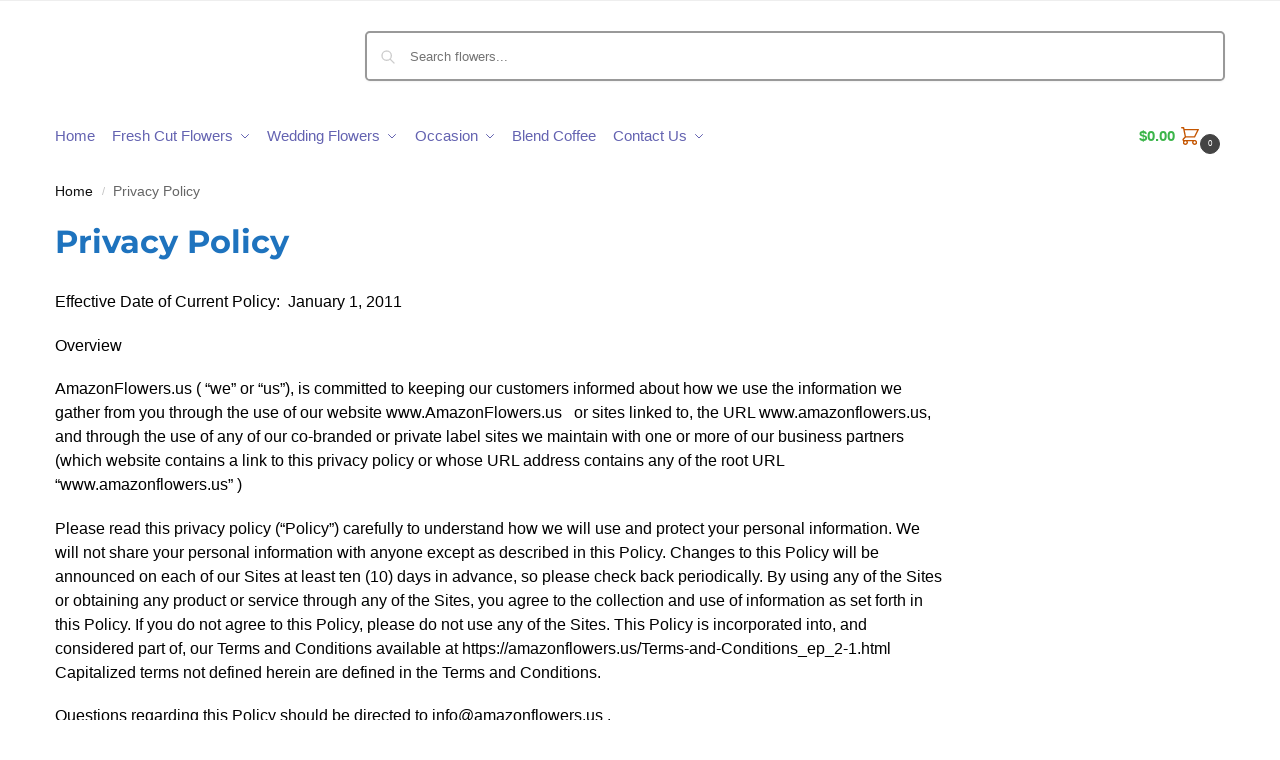

--- FILE ---
content_type: text/html; charset=UTF-8
request_url: https://amazonflowers.us/privacy-policy/
body_size: 40171
content:
<!doctype html><html lang="en-US" prefix="og: https://ogp.me/ns#"><head><script data-no-optimize="1">var litespeed_docref=sessionStorage.getItem("litespeed_docref");litespeed_docref&&(Object.defineProperty(document,"referrer",{get:function(){return litespeed_docref}}),sessionStorage.removeItem("litespeed_docref"));</script> <meta charset="UTF-8"><meta name="viewport" content="height=device-height, width=device-width, initial-scale=1"><link rel="profile" href="https://gmpg.org/xfn/11"><link rel="pingback" href="https://amazonflowers.us/xmlrpc.php"> <script data-cfasync="false" data-no-defer="1" data-no-minify="1" data-no-optimize="1">var ewww_webp_supported=!1;function check_webp_feature(A,e){var w;e=void 0!==e?e:function(){},ewww_webp_supported?e(ewww_webp_supported):((w=new Image).onload=function(){ewww_webp_supported=0<w.width&&0<w.height,e&&e(ewww_webp_supported)},w.onerror=function(){e&&e(!1)},w.src="data:image/webp;base64,"+{alpha:"UklGRkoAAABXRUJQVlA4WAoAAAAQAAAAAAAAAAAAQUxQSAwAAAARBxAR/Q9ERP8DAABWUDggGAAAABQBAJ0BKgEAAQAAAP4AAA3AAP7mtQAAAA=="}[A])}check_webp_feature("alpha");</script><script data-cfasync="false" data-no-defer="1" data-no-minify="1" data-no-optimize="1">var Arrive=function(c,w){"use strict";if(c.MutationObserver&&"undefined"!=typeof HTMLElement){var r,a=0,u=(r=HTMLElement.prototype.matches||HTMLElement.prototype.webkitMatchesSelector||HTMLElement.prototype.mozMatchesSelector||HTMLElement.prototype.msMatchesSelector,{matchesSelector:function(e,t){return e instanceof HTMLElement&&r.call(e,t)},addMethod:function(e,t,r){var a=e[t];e[t]=function(){return r.length==arguments.length?r.apply(this,arguments):"function"==typeof a?a.apply(this,arguments):void 0}},callCallbacks:function(e,t){t&&t.options.onceOnly&&1==t.firedElems.length&&(e=[e[0]]);for(var r,a=0;r=e[a];a++)r&&r.callback&&r.callback.call(r.elem,r.elem);t&&t.options.onceOnly&&1==t.firedElems.length&&t.me.unbindEventWithSelectorAndCallback.call(t.target,t.selector,t.callback)},checkChildNodesRecursively:function(e,t,r,a){for(var i,n=0;i=e[n];n++)r(i,t,a)&&a.push({callback:t.callback,elem:i}),0<i.childNodes.length&&u.checkChildNodesRecursively(i.childNodes,t,r,a)},mergeArrays:function(e,t){var r,a={};for(r in e)e.hasOwnProperty(r)&&(a[r]=e[r]);for(r in t)t.hasOwnProperty(r)&&(a[r]=t[r]);return a},toElementsArray:function(e){return e=void 0!==e&&("number"!=typeof e.length||e===c)?[e]:e}}),e=(l.prototype.addEvent=function(e,t,r,a){a={target:e,selector:t,options:r,callback:a,firedElems:[]};return this._beforeAdding&&this._beforeAdding(a),this._eventsBucket.push(a),a},l.prototype.removeEvent=function(e){for(var t,r=this._eventsBucket.length-1;t=this._eventsBucket[r];r--)e(t)&&(this._beforeRemoving&&this._beforeRemoving(t),(t=this._eventsBucket.splice(r,1))&&t.length&&(t[0].callback=null))},l.prototype.beforeAdding=function(e){this._beforeAdding=e},l.prototype.beforeRemoving=function(e){this._beforeRemoving=e},l),t=function(i,n){var o=new e,l=this,s={fireOnAttributesModification:!1};return o.beforeAdding(function(t){var e=t.target;e!==c.document&&e!==c||(e=document.getElementsByTagName("html")[0]);var r=new MutationObserver(function(e){n.call(this,e,t)}),a=i(t.options);r.observe(e,a),t.observer=r,t.me=l}),o.beforeRemoving(function(e){e.observer.disconnect()}),this.bindEvent=function(e,t,r){t=u.mergeArrays(s,t);for(var a=u.toElementsArray(this),i=0;i<a.length;i++)o.addEvent(a[i],e,t,r)},this.unbindEvent=function(){var r=u.toElementsArray(this);o.removeEvent(function(e){for(var t=0;t<r.length;t++)if(this===w||e.target===r[t])return!0;return!1})},this.unbindEventWithSelectorOrCallback=function(r){var a=u.toElementsArray(this),i=r,e="function"==typeof r?function(e){for(var t=0;t<a.length;t++)if((this===w||e.target===a[t])&&e.callback===i)return!0;return!1}:function(e){for(var t=0;t<a.length;t++)if((this===w||e.target===a[t])&&e.selector===r)return!0;return!1};o.removeEvent(e)},this.unbindEventWithSelectorAndCallback=function(r,a){var i=u.toElementsArray(this);o.removeEvent(function(e){for(var t=0;t<i.length;t++)if((this===w||e.target===i[t])&&e.selector===r&&e.callback===a)return!0;return!1})},this},i=new function(){var s={fireOnAttributesModification:!1,onceOnly:!1,existing:!1};function n(e,t,r){return!(!u.matchesSelector(e,t.selector)||(e._id===w&&(e._id=a++),-1!=t.firedElems.indexOf(e._id)))&&(t.firedElems.push(e._id),!0)}var c=(i=new t(function(e){var t={attributes:!1,childList:!0,subtree:!0};return e.fireOnAttributesModification&&(t.attributes=!0),t},function(e,i){e.forEach(function(e){var t=e.addedNodes,r=e.target,a=[];null!==t&&0<t.length?u.checkChildNodesRecursively(t,i,n,a):"attributes"===e.type&&n(r,i)&&a.push({callback:i.callback,elem:r}),u.callCallbacks(a,i)})})).bindEvent;return i.bindEvent=function(e,t,r){t=void 0===r?(r=t,s):u.mergeArrays(s,t);var a=u.toElementsArray(this);if(t.existing){for(var i=[],n=0;n<a.length;n++)for(var o=a[n].querySelectorAll(e),l=0;l<o.length;l++)i.push({callback:r,elem:o[l]});if(t.onceOnly&&i.length)return r.call(i[0].elem,i[0].elem);setTimeout(u.callCallbacks,1,i)}c.call(this,e,t,r)},i},o=new function(){var a={};function i(e,t){return u.matchesSelector(e,t.selector)}var n=(o=new t(function(){return{childList:!0,subtree:!0}},function(e,r){e.forEach(function(e){var t=e.removedNodes,e=[];null!==t&&0<t.length&&u.checkChildNodesRecursively(t,r,i,e),u.callCallbacks(e,r)})})).bindEvent;return o.bindEvent=function(e,t,r){t=void 0===r?(r=t,a):u.mergeArrays(a,t),n.call(this,e,t,r)},o};d(HTMLElement.prototype),d(NodeList.prototype),d(HTMLCollection.prototype),d(HTMLDocument.prototype),d(Window.prototype);var n={};return s(i,n,"unbindAllArrive"),s(o,n,"unbindAllLeave"),n}function l(){this._eventsBucket=[],this._beforeAdding=null,this._beforeRemoving=null}function s(e,t,r){u.addMethod(t,r,e.unbindEvent),u.addMethod(t,r,e.unbindEventWithSelectorOrCallback),u.addMethod(t,r,e.unbindEventWithSelectorAndCallback)}function d(e){e.arrive=i.bindEvent,s(i,e,"unbindArrive"),e.leave=o.bindEvent,s(o,e,"unbindLeave")}}(window,void 0),ewww_webp_supported=!1;function check_webp_feature(e,t){var r;ewww_webp_supported?t(ewww_webp_supported):((r=new Image).onload=function(){ewww_webp_supported=0<r.width&&0<r.height,t(ewww_webp_supported)},r.onerror=function(){t(!1)},r.src="data:image/webp;base64,"+{alpha:"UklGRkoAAABXRUJQVlA4WAoAAAAQAAAAAAAAAAAAQUxQSAwAAAARBxAR/Q9ERP8DAABWUDggGAAAABQBAJ0BKgEAAQAAAP4AAA3AAP7mtQAAAA==",animation:"UklGRlIAAABXRUJQVlA4WAoAAAASAAAAAAAAAAAAQU5JTQYAAAD/////AABBTk1GJgAAAAAAAAAAAAAAAAAAAGQAAABWUDhMDQAAAC8AAAAQBxAREYiI/gcA"}[e])}function ewwwLoadImages(e){if(e){for(var t=document.querySelectorAll(".batch-image img, .image-wrapper a, .ngg-pro-masonry-item a, .ngg-galleria-offscreen-seo-wrapper a"),r=0,a=t.length;r<a;r++)ewwwAttr(t[r],"data-src",t[r].getAttribute("data-webp")),ewwwAttr(t[r],"data-thumbnail",t[r].getAttribute("data-webp-thumbnail"));for(var i=document.querySelectorAll("div.woocommerce-product-gallery__image"),r=0,a=i.length;r<a;r++)ewwwAttr(i[r],"data-thumb",i[r].getAttribute("data-webp-thumb"))}for(var n=document.querySelectorAll("video"),r=0,a=n.length;r<a;r++)ewwwAttr(n[r],"poster",e?n[r].getAttribute("data-poster-webp"):n[r].getAttribute("data-poster-image"));for(var o,l=document.querySelectorAll("img.ewww_webp_lazy_load"),r=0,a=l.length;r<a;r++)e&&(ewwwAttr(l[r],"data-lazy-srcset",l[r].getAttribute("data-lazy-srcset-webp")),ewwwAttr(l[r],"data-srcset",l[r].getAttribute("data-srcset-webp")),ewwwAttr(l[r],"data-lazy-src",l[r].getAttribute("data-lazy-src-webp")),ewwwAttr(l[r],"data-src",l[r].getAttribute("data-src-webp")),ewwwAttr(l[r],"data-orig-file",l[r].getAttribute("data-webp-orig-file")),ewwwAttr(l[r],"data-medium-file",l[r].getAttribute("data-webp-medium-file")),ewwwAttr(l[r],"data-large-file",l[r].getAttribute("data-webp-large-file")),null!=(o=l[r].getAttribute("srcset"))&&!1!==o&&o.includes("R0lGOD")&&ewwwAttr(l[r],"src",l[r].getAttribute("data-lazy-src-webp"))),l[r].className=l[r].className.replace(/\bewww_webp_lazy_load\b/,"");for(var s=document.querySelectorAll(".ewww_webp"),r=0,a=s.length;r<a;r++)e?(ewwwAttr(s[r],"srcset",s[r].getAttribute("data-srcset-webp")),ewwwAttr(s[r],"src",s[r].getAttribute("data-src-webp")),ewwwAttr(s[r],"data-orig-file",s[r].getAttribute("data-webp-orig-file")),ewwwAttr(s[r],"data-medium-file",s[r].getAttribute("data-webp-medium-file")),ewwwAttr(s[r],"data-large-file",s[r].getAttribute("data-webp-large-file")),ewwwAttr(s[r],"data-large_image",s[r].getAttribute("data-webp-large_image")),ewwwAttr(s[r],"data-src",s[r].getAttribute("data-webp-src"))):(ewwwAttr(s[r],"srcset",s[r].getAttribute("data-srcset-img")),ewwwAttr(s[r],"src",s[r].getAttribute("data-src-img"))),s[r].className=s[r].className.replace(/\bewww_webp\b/,"ewww_webp_loaded");window.jQuery&&jQuery.fn.isotope&&jQuery.fn.imagesLoaded&&(jQuery(".fusion-posts-container-infinite").imagesLoaded(function(){jQuery(".fusion-posts-container-infinite").hasClass("isotope")&&jQuery(".fusion-posts-container-infinite").isotope()}),jQuery(".fusion-portfolio:not(.fusion-recent-works) .fusion-portfolio-wrapper").imagesLoaded(function(){jQuery(".fusion-portfolio:not(.fusion-recent-works) .fusion-portfolio-wrapper").isotope()}))}function ewwwWebPInit(e){ewwwLoadImages(e),ewwwNggLoadGalleries(e),document.arrive(".ewww_webp",function(){ewwwLoadImages(e)}),document.arrive(".ewww_webp_lazy_load",function(){ewwwLoadImages(e)}),document.arrive("videos",function(){ewwwLoadImages(e)}),"loading"==document.readyState?document.addEventListener("DOMContentLoaded",ewwwJSONParserInit):("undefined"!=typeof galleries&&ewwwNggParseGalleries(e),ewwwWooParseVariations(e))}function ewwwAttr(e,t,r){null!=r&&!1!==r&&e.setAttribute(t,r)}function ewwwJSONParserInit(){"undefined"!=typeof galleries&&check_webp_feature("alpha",ewwwNggParseGalleries),check_webp_feature("alpha",ewwwWooParseVariations)}function ewwwWooParseVariations(e){if(e)for(var t=document.querySelectorAll("form.variations_form"),r=0,a=t.length;r<a;r++){var i=t[r].getAttribute("data-product_variations"),n=!1;try{for(var o in i=JSON.parse(i))void 0!==i[o]&&void 0!==i[o].image&&(void 0!==i[o].image.src_webp&&(i[o].image.src=i[o].image.src_webp,n=!0),void 0!==i[o].image.srcset_webp&&(i[o].image.srcset=i[o].image.srcset_webp,n=!0),void 0!==i[o].image.full_src_webp&&(i[o].image.full_src=i[o].image.full_src_webp,n=!0),void 0!==i[o].image.gallery_thumbnail_src_webp&&(i[o].image.gallery_thumbnail_src=i[o].image.gallery_thumbnail_src_webp,n=!0),void 0!==i[o].image.thumb_src_webp&&(i[o].image.thumb_src=i[o].image.thumb_src_webp,n=!0));n&&ewwwAttr(t[r],"data-product_variations",JSON.stringify(i))}catch(e){}}}function ewwwNggParseGalleries(e){if(e)for(var t in galleries){var r=galleries[t];galleries[t].images_list=ewwwNggParseImageList(r.images_list)}}function ewwwNggLoadGalleries(e){e&&document.addEventListener("ngg.galleria.themeadded",function(e,t){window.ngg_galleria._create_backup=window.ngg_galleria.create,window.ngg_galleria.create=function(e,t){var r=$(e).data("id");return galleries["gallery_"+r].images_list=ewwwNggParseImageList(galleries["gallery_"+r].images_list),window.ngg_galleria._create_backup(e,t)}})}function ewwwNggParseImageList(e){for(var t in e){var r=e[t];if(void 0!==r["image-webp"]&&(e[t].image=r["image-webp"],delete e[t]["image-webp"]),void 0!==r["thumb-webp"]&&(e[t].thumb=r["thumb-webp"],delete e[t]["thumb-webp"]),void 0!==r.full_image_webp&&(e[t].full_image=r.full_image_webp,delete e[t].full_image_webp),void 0!==r.srcsets)for(var a in r.srcsets)nggSrcset=r.srcsets[a],void 0!==r.srcsets[a+"-webp"]&&(e[t].srcsets[a]=r.srcsets[a+"-webp"],delete e[t].srcsets[a+"-webp"]);if(void 0!==r.full_srcsets)for(var i in r.full_srcsets)nggFSrcset=r.full_srcsets[i],void 0!==r.full_srcsets[i+"-webp"]&&(e[t].full_srcsets[i]=r.full_srcsets[i+"-webp"],delete e[t].full_srcsets[i+"-webp"])}return e}check_webp_feature("alpha",ewwwWebPInit);</script> <title>Privacy Policy - Amazon Flowers - Proms &amp; Weddings</title><meta name="description" content="Effective Date of Current Policy:  January 1, 2011"/><meta name="robots" content="follow, index, max-snippet:-1, max-video-preview:-1, max-image-preview:large"/><link rel="canonical" href="https://amazonflowers.us/privacy-policy/" /><meta property="og:locale" content="en_US" /><meta property="og:type" content="article" /><meta property="og:title" content="Privacy Policy - Amazon Flowers - Proms &amp; Weddings" /><meta property="og:description" content="Effective Date of Current Policy:  January 1, 2011" /><meta property="og:url" content="https://amazonflowers.us/privacy-policy/" /><meta property="og:site_name" content="Amazon Flowers ❤️ - Proms &amp; Weddings" /><meta property="article:published_time" content="2017-06-12T09:27:09-05:00" /><meta name="twitter:card" content="summary_large_image" /><meta name="twitter:title" content="Privacy Policy - Amazon Flowers - Proms &amp; Weddings" /><meta name="twitter:description" content="Effective Date of Current Policy:  January 1, 2011" /><meta name="twitter:label1" content="Time to read" /><meta name="twitter:data1" content="33 minutes" /> <script type="application/ld+json" class="rank-math-schema">{"@context":"https://schema.org","@graph":[{"@type":"Place","@id":"https://amazonflowers.us/#place","address":{"@type":"PostalAddress","streetAddress":"8333 NW 53rd St","addressLocality":"Suite 450","addressRegion":"Doral, FL","postalCode":"33166","addressCountry":"US"}},{"@type":"Organization","@id":"https://amazonflowers.us/#organization","name":"Amazon Flowers \u2764\ufe0f - Proms &amp; Weddings","url":"https://amazonflowers.us","email":"sales@amazonflowers.us","address":{"@type":"PostalAddress","streetAddress":"8333 NW 53rd St","addressLocality":"Suite 450","addressRegion":"Doral, FL","postalCode":"33166","addressCountry":"US"},"logo":{"@type":"ImageObject","@id":"https://amazonflowers.us/#logo","url":"https://amazonflowers.us/wp-content/uploads/2025/06/amazon-112x12-logo-amazon-112x12-logo.png","contentUrl":"https://amazonflowers.us/wp-content/uploads/2025/06/amazon-112x12-logo-amazon-112x12-logo.png","caption":"Amazon Flowers \u2764\ufe0f - Proms &amp; Weddings","inLanguage":"en-US","width":"112","height":"112"},"contactPoint":[{"@type":"ContactPoint","telephone":"18005173919","contactType":"customer support"}],"description":"Planning a wedding, birthday, or graduation? We make it easy to order stunning floral arrangements that are fresh, customized, and ready for your big day.","location":{"@id":"https://amazonflowers.us/#place"}},{"@type":"WebSite","@id":"https://amazonflowers.us/#website","url":"https://amazonflowers.us","name":"Amazon Flowers \u2764\ufe0f - Proms &amp; Weddings","alternateName":"Amazon Flowers","publisher":{"@id":"https://amazonflowers.us/#organization"},"inLanguage":"en-US"},{"@type":"BreadcrumbList","@id":"https://amazonflowers.us/privacy-policy/#breadcrumb","itemListElement":[{"@type":"ListItem","position":"1","item":{"@id":"https://amazonflowers.us","name":"Home"}},{"@type":"ListItem","position":"2","item":{"@id":"https://amazonflowers.us/privacy-policy/","name":"Privacy Policy"}}]},{"@type":"WebPage","@id":"https://amazonflowers.us/privacy-policy/#webpage","url":"https://amazonflowers.us/privacy-policy/","name":"Privacy Policy - Amazon Flowers - Proms &amp; Weddings","datePublished":"2017-06-12T09:27:09-05:00","dateModified":"2017-06-12T09:27:09-05:00","isPartOf":{"@id":"https://amazonflowers.us/#website"},"inLanguage":"en-US","breadcrumb":{"@id":"https://amazonflowers.us/privacy-policy/#breadcrumb"}},{"@type":"Person","@id":"https://amazonflowers.us/author/estereofonico/","name":"estereofonico","url":"https://amazonflowers.us/author/estereofonico/","image":{"@type":"ImageObject","@id":"https://amazonflowers.us/wp-content/litespeed/avatar/4c6b69753f810df00a263122cf900854.jpg?ver=1768931655","url":"https://amazonflowers.us/wp-content/litespeed/avatar/4c6b69753f810df00a263122cf900854.jpg?ver=1768931655","caption":"estereofonico","inLanguage":"en-US"},"sameAs":["https://amazonflowers.us"],"worksFor":{"@id":"https://amazonflowers.us/#organization"}},{"@type":"Article","headline":"Privacy Policy - Amazon Flowers - Proms &amp; Weddings","datePublished":"2017-06-12T09:27:09-05:00","dateModified":"2017-06-12T09:27:09-05:00","author":{"@id":"https://amazonflowers.us/author/estereofonico/","name":"estereofonico"},"publisher":{"@id":"https://amazonflowers.us/#organization"},"description":"Effective Date of Current Policy: \u00a0January 1, 2011","name":"Privacy Policy - Amazon Flowers - Proms &amp; Weddings","@id":"https://amazonflowers.us/privacy-policy/#richSnippet","isPartOf":{"@id":"https://amazonflowers.us/privacy-policy/#webpage"},"inLanguage":"en-US","mainEntityOfPage":{"@id":"https://amazonflowers.us/privacy-policy/#webpage"}}]}</script> <link rel='dns-prefetch' href='//www.googletagmanager.com' /><link rel='dns-prefetch' href='//app.amazonflowers.us' /><link rel='dns-prefetch' href='//amazonflowers.us' /><link rel='dns-prefetch' href='//www.paypal.com' /><link rel='dns-prefetch' href='//www.youtube.com' /><link rel='dns-prefetch' href='//www.google-analytics.com' /><link rel='dns-prefetch' href='//www.tawk.to' /><link rel='dns-prefetch' href='//cdn.onesignal.com' /><link rel='dns-prefetch' href='//js.stripe.com' /><link rel='dns-prefetch' href='//embed.tawk.to' /><link rel='dns-prefetch' href='//m.stripe.network' /><link rel='dns-prefetch' href='//fonts.gstatic.com' /><link rel='dns-prefetch' href='//securepubads.g.doubleclick.net' /><link rel='dns-prefetch' href='//fundingchoicesmessages.google.com' /><link rel='dns-prefetch' href='//s.pinimg.com' /><link rel='dns-prefetch' href='//static.cloudflareinsights.com' /><link rel='dns-prefetch' href='//onesignal.com' /><link rel='dns-prefetch' href='//www.gstatic.com' /><link rel='dns-prefetch' href='//www.google.com' /><link rel='dns-prefetch' href='//s0.2mdn.net' /><link rel='dns-prefetch' href='//tpc.googlesyndication.com' /><link rel='dns-prefetch' href='//stats.wp.com' /><link rel='preconnect' href='https://app.amazonflowers.us' /><link rel='preconnect' href='https://amazonflowers.us' /><link rel='preconnect' href='https://js.stripe.com' /><link rel='preconnect' href='https://www.google-analytics.com' /><link rel='preconnect' href='https://embed.tawk.to' /><link rel='preconnect' href='https://m.stripe.network' /><link rel='preconnect' href='https://fonts.gstatic.com' /><link rel='preconnect' href='https://www.googletagmanager.com' /><link rel='preconnect' href='https://securepubads.g.doubleclick.net' /><link rel='preconnect' href='https://www.youtube.com' /><link rel='preconnect' href='https://s.pinimg.com' /><link rel='preconnect' href='https://static.cloudflareinsights.com' /><link rel='preconnect' href='https://jsc.mgid.com' /><link rel='preconnect' href='https://onesignal.com' /><link rel='preconnect' href='https://cdn.onesignal.com' /><link rel='preconnect' href='https://www.gstatic.com' /><link rel='preconnect' href='https://www.google.com' /><link rel='preconnect' href='https://s0.2mdn.net' /><link rel='preconnect' href='https://tpc.googlesyndication.com' /><link rel="alternate" type="application/rss+xml" title="Amazon Flowers - Proms &amp; Weddings &raquo; Feed" href="https://amazonflowers.us/feed/" /><link rel="alternate" title="oEmbed (JSON)" type="application/json+oembed" href="https://amazonflowers.us/wp-json/oembed/1.0/embed?url=https%3A%2F%2Famazonflowers.us%2Fprivacy-policy%2F" /><link rel="alternate" title="oEmbed (XML)" type="text/xml+oembed" href="https://amazonflowers.us/wp-json/oembed/1.0/embed?url=https%3A%2F%2Famazonflowers.us%2Fprivacy-policy%2F&#038;format=xml" /><style id="litespeed-ccss">*,::before,::after{box-sizing:border-box}html{font-family:system-ui,"Segoe UI",Roboto,Helvetica,Arial,sans-serif,"Apple Color Emoji","Segoe UI Emoji";line-height:1.5;-webkit-text-size-adjust:100%;-moz-tab-size:4;-o-tab-size:4;tab-size:4}body{margin:0}button{text-transform:none}button,[type="button"],[type="submit"]{-webkit-appearance:button}::-moz-focus-inner{border-style:none;padding:0}:-moz-focusring{outline:1px dotted ButtonText}:-moz-ui-invalid{box-shadow:none}::-webkit-inner-spin-button,::-webkit-outer-spin-button{height:auto}[type="search"]{-webkit-appearance:textfield;outline-offset:-2px}::-webkit-search-decoration{-webkit-appearance:none}::-webkit-file-upload-button{-webkit-appearance:button;font:inherit}html{-webkit-text-size-adjust:100%;-moz-text-size-adjust:100%;text-size-adjust:100%;overflow-wrap:break-word;scrollbar-gutter:stable}img{display:block;vertical-align:middle}img{display:block;max-width:100%;height:auto}h1{text-wrap:pretty}a,button,input{touch-action:manipulation}body,button,input{-webkit-font-smoothing:antialiased;-moz-osx-font-smoothing:grayscale}h1,p{margin:0}ul{list-style:none;margin:0;padding:0}button::-moz-focus-inner,input::-moz-focus-inner{padding:0;border:0}button{-webkit-appearance:button;background-color:#fff0;background-image:none}@media (prefers-reduced-motion:reduce){*,::before,::after{animation-delay:-1ms!important;animation-duration:1ms!important;animation-iteration-count:1!important;background-attachment:initial!important;scroll-behavior:auto!important}}header,nav{display:block}a{color:#2c2d33;background-color:#fff0;text-decoration:none}a,button,input{touch-action:manipulation}img{max-width:100%;height:auto;border:0;border-radius:0}svg:not(:root){overflow:hidden}input[type=search]::-webkit-search-cancel-button,input[type=search]::-webkit-search-decoration{-webkit-appearance:none}ul{padding:0}p{margin:0 0 1.21575rem}ul{margin:0 0 1.41575em 20px}ul{list-style:disc}button,input{vertical-align:baseline}button{border:none}input[type="search"]{outline:0;margin-bottom:0;border:1px solid #d2d6dc;border-radius:.3rem;box-shadow:0 1px 2px 0 rgb(0 0 0/.05);height:40px;padding:0 .7em}input[type="search"]{padding-left:43px}input[type="search"]::-webkit-search-decoration{-webkit-appearance:none}input[type="search"]::-moz-placeholder{color:#555}.site-search input[type="search"]{border:0;background:#f8f8f8;border:1px solid #f8f8f8}.site-search form:before{left:15px;top:50%;margin-top:-7px;width:16px;height:16px}.woocommerce-product-search:before{width:18px;height:18px;content:"";display:inline-block;position:absolute;z-index:1;top:.7em;left:.8em;background-color:#ccc;-webkit-mask-image:url(data:image/svg+xml;charset=utf8,%3Csvg\ width=\'24\'\ height=\'24\'\ viewBox=\'0\ 0\ 24\ 24\'\ fill=\'none\'\ xmlns=\'http://www.w3.org/2000/svg\'%3E%3Cpath\ d=\'M21\ 21L15\ 15M17\ 10C17\ 13.866\ 13.866\ 17\ 10\ 17C6.13401\ 17\ 3\ 13.866\ 3\ 10C3\ 6.13401\ 6.13401\ 3\ 10\ 3C13.866\ 3\ 17\ 6.13401\ 17\ 10Z\'\ stroke=\'%234A5568\'\ stroke-width=\'2\'\ stroke-linecap=\'round\'\ stroke-linejoin=\'round\'/%3E%3C/svg%3E);mask-image:url(data:image/svg+xml;charset=utf8,%3Csvg\ width=\'24\'\ height=\'24\'\ viewBox=\'0\ 0\ 24\ 24\'\ fill=\'none\'\ xmlns=\'http://www.w3.org/2000/svg\'%3E%3Cpath\ d=\'M21\ 21L15\ 15M17\ 10C17\ 13.866\ 13.866\ 17\ 10\ 17C6.13401\ 17\ 3\ 13.866\ 3\ 10C3\ 6.13401\ 6.13401\ 3\ 10\ 3C13.866\ 3\ 17\ 6.13401\ 17\ 10Z\'\ stroke=\'%234A5568\'\ stroke-width=\'2\'\ stroke-linecap=\'round\'\ stroke-linejoin=\'round\'/%3E%3C/svg%3E);-webkit-mask-position:center;mask-position:center;-webkit-mask-repeat:no-repeat;mask-repeat:no-repeat;-webkit-mask-size:contain;mask-size:contain}h1{margin:0 0 1rem}@media (max-width:768px){.site{font-size:15px}input{font-size:16px}.site h1{font-size:30px;letter-spacing:-.01em}}@media (min-width:993px){.site-header .col-full{display:flex;flex-wrap:wrap;align-items:center}.site-header{position:relative;z-index:20}.site-header .site-branding{line-height:1}.site-header .custom-logo-link img{width:auto}.site-header .site-search{margin-left:3em;flex-grow:1}.site-search input{padding-top:1.45rem;padding-bottom:1.45rem}.site-header .widget{margin-bottom:0}.site-branding a{color:#111;font-weight:700}.main-header{display:flex}}@media (max-width:1060px) and (min-width:993px){body:not(.header-4):not(.header-5) .site-header .site-search{width:100px}}@media (max-width:992px){.main-header{position:relative}.site-branding{display:flex;flex-direction:column;width:100%;height:70px;justify-content:center;align-items:center;text-align:center}.site-header .custom-logo-link img{width:auto}.site-header .shoptimizer-cart a.cart-contents .amount{display:none}.site-branding button.menu-toggle{position:absolute;left:15px;width:60px;height:30px;padding:0;background-color:#fff0;display:block}.menu-toggle .bar{display:block;position:absolute;top:calc(50% - 1px);z-index:0;width:22px;height:2px;opacity:1;background-color:#222;transform:rotate(0deg)}.menu-toggle .bar:nth-child(1){margin-top:-7px}.menu-toggle .bar:nth-child(2){margin-top:-1px}.menu-toggle .bar:nth-child(3){margin-top:5px}.menu-toggle .bar-text{position:absolute;top:0;left:0;margin-top:8px;margin-left:28px;font-size:10px;font-weight:600;letter-spacing:.03em}.site-header .site-header-cart{position:absolute;z-index:2;right:15px}}@media (min-width:993px){.col-full{box-sizing:content-box;margin-right:auto;margin-left:auto;max-width:1170px;padding-right:2.617924em;padding-left:2.617924em}.col-full:after{display:block;clear:both;content:""}}@media (max-width:992px){.col-full{padding-right:1em;padding-left:1em}}.site-content{position:relative}@media (min-width:993px){.site-content:after{display:block;visibility:hidden;position:absolute;z-index:5;top:0;left:0;width:100%;height:100%;opacity:0;background:rgb(0 0 0/.7);content:""}}@media (max-width:992px){.mobile-overlay{visibility:hidden;position:fixed;z-index:101;top:0;left:0;width:100%;height:100%;opacity:0;background:rgb(0 0 0/.65);background:rgb(52 53 55/.4);content:""}.close-drawer{color:#fff}}.woocommerce-breadcrumb{padding-top:.75rem;padding-bottom:.75rem;font-size:clamp(0.75rem,0.6547rem + 0.3049vw,0.84375rem);white-space:nowrap;text-overflow:ellipsis;overflow:hidden;color:#666}@media (min-width:993px){.woocommerce-breadcrumb{padding-top:1rem;padding-bottom:1rem}}.woocommerce-breadcrumb a{color:#111}.woocommerce-breadcrumb a:first-of-type:before{display:none}.woocommerce-breadcrumb .breadcrumb-separator{display:inline-block;position:relative;top:-1px;padding:0 .8em;opacity:.4;font-size:.8em}@media (min-width:993px){.site-header-cart{line-height:60px;margin-left:auto}.shoptimizer-cart .cart-contents{padding:0;color:#fff}.site-header .site-header-cart{display:none;width:auto}}.shoptimizer-cart .cart-contents:after{margin-left:10px}.shoptimizer-cart .cart-contents{display:block;text-decoration:none}.shoptimizer-mini-cart-wrap{overflow:hidden;position:fixed;z-index:102;top:0;right:-420px;left:auto;width:420px;height:100%;background-color:#fff;outline:none}@media (max-width:480px){.shoptimizer-mini-cart-wrap{width:100%;right:-100%}}#ajax-loading{position:absolute;z-index:100;top:0;left:0;width:100%;height:100%;background-color:rgb(255 255 255/.5)}.shoptimizer-loader{display:flex;align-items:center;justify-content:center;width:100%;height:100%}.spinner{width:38px;height:38px;border:1px solid #ccc;border-bottom-color:#111;border-radius:50%;display:inline-block;box-sizing:border-box;animation:rotation 0.8s linear infinite}.cart-drawer-heading{position:absolute;margin:12px 20px;font-size:17px;font-weight:600;color:#111}.shoptimizer-mini-cart-wrap .close-drawer{display:block;position:absolute;top:12.5px;right:16px;width:26px;height:26px;color:#111;padding:0;background:none}.shoptimizer-mini-cart-wrap .close-drawer span{display:flex;width:26px;height:26px}.shoptimizer-mini-cart-wrap .widget_shopping_cart{display:flex;overflow-x:hidden;overflow-y:auto;position:relative;z-index:10;top:auto;left:auto;height:calc(100% - 50px);margin:0;margin-top:50px;padding:0 20px 0 20px;background:#fff}.shoptimizer-mini-cart-wrap .widget_shopping_cart_content{display:flex;flex-direction:column;width:100%}@media (min-width:993px){.mobile-menu.close-drawer,.menu-toggle{display:none}.logo-mark,.logo-mark img{display:inline-block;position:absolute}.menu-primary-menu-container{margin-left:0}.logo-mark{float:left;overflow:hidden;width:0;margin-right:0}.logo-mark img{position:relative;top:-1px;vertical-align:middle}.col-full-nav{width:100%;border-top:1px solid #fff0}.shoptimizer-primary-navigation{display:flex}.main-navigation ul{margin:0}.main-navigation ul li{display:inline-block}.main-navigation ul li.menu-item>a{display:block}.menu-primary-menu-container>ul>li>a span{position:relative}.menu-primary-menu-container>ul>li>a{padding-right:.55em;padding-left:.55em}.menu-primary-menu-container>ul>li:first-child>a{padding-left:0}.main-navigation ul.menu>li.menu-item-has-children{position:relative;text-align:left}.menu-primary-menu-container>ul>li>a span:before{display:block;position:absolute;top:calc(100% + 2px);left:0;width:100%;border-bottom:1px solid #ccc;content:"";transform:scale(0,1);transform-origin:right center}.menu-primary-menu-container>ul>li.menu-item-has-children>a:after{display:inline-block;position:relative;top:1px;margin-left:6px;width:12px;height:12px;content:"";background-color:#fff}.main-navigation ul ul{position:absolute}.main-navigation ul.menu>li:not(.full-width)>.sub-menu-wrapper{visibility:hidden;position:absolute;right:0;left:0;opacity:0;transform:scale(.8)}.main-navigation ul.menu>li:not(.full-width) ul.sub-menu{padding:20px 12px;box-shadow:0 1px 15px rgb(0 0 0/.08);line-height:1.4;margin:0;width:200px;box-sizing:content-box}.main-navigation ul.menu>li:not(.full-width) a.sub-menu-link{padding:.3em .8em}.main-navigation ul ul li{display:block;position:relative}}@media (max-width:992px){.col-full-nav .logo-mark,.col-full-nav .site-header-cart{display:none}.col-full-nav .shoptimizer-primary-navigation.col-full{padding:0}.main-navigation{padding-top:1rem}.main-navigation ul{list-style:none;margin:0}.main-navigation ul li{position:relative}.menu-primary-menu-container>ul>li>a{display:block;padding:.35rem 0}.main-navigation ul.menu ul li{position:relative}.main-navigation ul.menu ul li>a{padding:.15rem 0;display:block}.main-navigation ul.menu .sub-menu-wrapper{margin-top:.25rem;padding-bottom:1rem;padding-left:.5rem}.main-navigation ul.menu>li.menu-item-has-children{position:relative}.main-navigation ul.menu .sub-menu-wrapper a.cg-menu-link{width:calc(100% - 40px)}.main-navigation ul.menu li.menu-item-has-children .sub-menu-wrapper{position:fixed;left:-99999px;opacity:0;transform:translateX(-10px)}.main-navigation ul.menu li.menu-item-has-children:not(.dropdown-open) .sub-menu-wrapper{display:block}.site-search{display:none}.main-navigation ul.menu li.menu-item-has-children span.caret{display:flex;position:absolute;z-index:3;top:0;right:0;width:30px;justify-content:center;align-items:center}.main-navigation ul.menu li.menu-item-has-children span.caret:after{display:inline-flex;width:20px;height:20px;background-color:#111;content:""}.main-navigation ul.menu li.menu-item-has-children span.caret{height:35px}.col-full-nav{position:fixed;z-index:102;padding:0 15px;top:0;bottom:0;height:100%;left:-300px;width:300px;min-height:100vh;min-height:-moz-available;min-height:fill-available;min-height:-webkit-fill-available;max-height:100vh;overflow-y:auto;overflow-x:hidden;background:#fff;overscroll-behavior:contain;-webkit-overflow-scrolling:touch;box-shadow:0 0 10 rgb(0 0 0/.15)}.mobile-menu.close-drawer{visibility:hidden;position:fixed;z-index:999;top:40px;left:310px;padding:0;opacity:0}}.col-full.topbar-wrapper{max-width:100%;border-bottom:1px solid #eee}.top-bar .col-full{display:flex;padding:0;align-items:center}@media (max-width:992px){.topbar-wrapper .top-bar{padding:.6rem 0;font-size:clamp(0.75rem,0.623rem + 0.4065vw,0.875rem)}.top-bar{border-bottom:none}.top-bar .col-full{padding:0}}@media (max-width:768px){.col-full.topbar-wrapper.hide-on-mobile{display:none}.top-bar .col-full{display:block;text-align:center;max-width:100%}}.widget_product_search form{position:relative}.widget_product_search input{width:100%}.widget_product_search form button[type="submit"]{clip:rect(1px 1px 1px 1px);position:absolute!important;right:0}@keyframes rotation{0%{transform:rotate(0deg)}100%{transform:rotate(360deg)}}.menu-primary-menu-container>ul>li.menu-item-has-children>a:after,.main-navigation ul.menu li.menu-item-has-children span.caret:after{-webkit-mask-image:url(data:image/svg+xml;charset=utf8,%3Csvg\ width=\'24\'\ height=\'24\'\ viewBox=\'0\ 0\ 24\ 24\'\ fill=\'none\'\ xmlns=\'http://www.w3.org/2000/svg\'%3E%3Cpath\ d=\'M19\ 9L12\ 16L5\ 9\'\ stroke=\'%234A5568\'\ stroke-width=\'2\'\ stroke-linecap=\'round\'\ stroke-linejoin=\'round\'/%3E%3C/svg%3E);mask-image:url(data:image/svg+xml;charset=utf8,%3Csvg\ width=\'24\'\ height=\'24\'\ viewBox=\'0\ 0\ 24\ 24\'\ fill=\'none\'\ xmlns=\'http://www.w3.org/2000/svg\'%3E%3Cpath\ d=\'M19\ 9L12\ 16L5\ 9\'\ stroke=\'%234A5568\'\ stroke-width=\'2\'\ stroke-linecap=\'round\'\ stroke-linejoin=\'round\'/%3E%3C/svg%3E)}.menu-primary-menu-container>ul>li.menu-item-has-children>a:after,.main-navigation ul.menu li.menu-item-has-children span.caret:after{-webkit-mask-position:center;mask-position:center;-webkit-mask-repeat:no-repeat;mask-repeat:no-repeat;-webkit-mask-size:contain;mask-size:contain}.screen-reader-text{position:absolute;visibility:hidden;width:1px;height:1px;padding:0;margin:-1px;overflow:hidden;clip:rect(0,0,0,0);white-space:nowrap;border-width:0}@media (max-width:992px){.hide-on-mobile{display:none!important}}ul{box-sizing:border-box}.entry-content{counter-reset:footnotes}:root{--wp--preset--font-size--normal:16px;--wp--preset--font-size--huge:42px}.screen-reader-text{word-wrap:normal!important;border:0;clip-path:inset(50%);height:1px;margin:-1px;overflow:hidden;padding:0;position:absolute;width:1px}:root{--wp--preset--aspect-ratio--square:1;--wp--preset--aspect-ratio--4-3:4/3;--wp--preset--aspect-ratio--3-4:3/4;--wp--preset--aspect-ratio--3-2:3/2;--wp--preset--aspect-ratio--2-3:2/3;--wp--preset--aspect-ratio--16-9:16/9;--wp--preset--aspect-ratio--9-16:9/16;--wp--preset--color--black:#000000;--wp--preset--color--cyan-bluish-gray:#abb8c3;--wp--preset--color--white:#ffffff;--wp--preset--color--pale-pink:#f78da7;--wp--preset--color--vivid-red:#cf2e2e;--wp--preset--color--luminous-vivid-orange:#ff6900;--wp--preset--color--luminous-vivid-amber:#fcb900;--wp--preset--color--light-green-cyan:#7bdcb5;--wp--preset--color--vivid-green-cyan:#00d084;--wp--preset--color--pale-cyan-blue:#8ed1fc;--wp--preset--color--vivid-cyan-blue:#0693e3;--wp--preset--color--vivid-purple:#9b51e0;--wp--preset--gradient--vivid-cyan-blue-to-vivid-purple:linear-gradient(135deg,rgba(6,147,227,1) 0%,rgb(155,81,224) 100%);--wp--preset--gradient--light-green-cyan-to-vivid-green-cyan:linear-gradient(135deg,rgb(122,220,180) 0%,rgb(0,208,130) 100%);--wp--preset--gradient--luminous-vivid-amber-to-luminous-vivid-orange:linear-gradient(135deg,rgba(252,185,0,1) 0%,rgba(255,105,0,1) 100%);--wp--preset--gradient--luminous-vivid-orange-to-vivid-red:linear-gradient(135deg,rgba(255,105,0,1) 0%,rgb(207,46,46) 100%);--wp--preset--gradient--very-light-gray-to-cyan-bluish-gray:linear-gradient(135deg,rgb(238,238,238) 0%,rgb(169,184,195) 100%);--wp--preset--gradient--cool-to-warm-spectrum:linear-gradient(135deg,rgb(74,234,220) 0%,rgb(151,120,209) 20%,rgb(207,42,186) 40%,rgb(238,44,130) 60%,rgb(251,105,98) 80%,rgb(254,248,76) 100%);--wp--preset--gradient--blush-light-purple:linear-gradient(135deg,rgb(255,206,236) 0%,rgb(152,150,240) 100%);--wp--preset--gradient--blush-bordeaux:linear-gradient(135deg,rgb(254,205,165) 0%,rgb(254,45,45) 50%,rgb(107,0,62) 100%);--wp--preset--gradient--luminous-dusk:linear-gradient(135deg,rgb(255,203,112) 0%,rgb(199,81,192) 50%,rgb(65,88,208) 100%);--wp--preset--gradient--pale-ocean:linear-gradient(135deg,rgb(255,245,203) 0%,rgb(182,227,212) 50%,rgb(51,167,181) 100%);--wp--preset--gradient--electric-grass:linear-gradient(135deg,rgb(202,248,128) 0%,rgb(113,206,126) 100%);--wp--preset--gradient--midnight:linear-gradient(135deg,rgb(2,3,129) 0%,rgb(40,116,252) 100%);--wp--preset--font-size--small:clamp(1rem, 1rem + ((1vw - 0.2rem) * 0.368), 1.2rem);--wp--preset--font-size--medium:clamp(1rem, 1rem + ((1vw - 0.2rem) * 0.92), 1.5rem);--wp--preset--font-size--large:clamp(1.5rem, 1.5rem + ((1vw - 0.2rem) * 0.92), 2rem);--wp--preset--font-size--x-large:clamp(1.5rem, 1.5rem + ((1vw - 0.2rem) * 1.379), 2.25rem);--wp--preset--font-size--x-small:0.85rem;--wp--preset--font-size--base:clamp(1rem, 1rem + ((1vw - 0.2rem) * 0.46), 1.25rem);--wp--preset--font-size--xx-large:clamp(2rem, 2rem + ((1vw - 0.2rem) * 1.839), 3rem);--wp--preset--font-size--xxx-large:clamp(2.25rem, 2.25rem + ((1vw - 0.2rem) * 3.218), 4rem);--wp--preset--spacing--20:0.44rem;--wp--preset--spacing--30:0.67rem;--wp--preset--spacing--40:1rem;--wp--preset--spacing--50:1.5rem;--wp--preset--spacing--60:2.25rem;--wp--preset--spacing--70:3.38rem;--wp--preset--spacing--80:5.06rem;--wp--preset--spacing--small:clamp(.25rem, 2.5vw, 0.75rem);--wp--preset--spacing--medium:clamp(1rem, 4vw, 2rem);--wp--preset--spacing--large:clamp(1.25rem, 6vw, 3rem);--wp--preset--spacing--x-large:clamp(3rem, 7vw, 5rem);--wp--preset--spacing--xx-large:clamp(4rem, 9vw, 7rem);--wp--preset--spacing--xxx-large:clamp(5rem, 12vw, 9rem);--wp--preset--spacing--xxxx-large:clamp(6rem, 14vw, 13rem);--wp--preset--shadow--natural:6px 6px 9px rgba(0, 0, 0, 0.2);--wp--preset--shadow--deep:12px 12px 50px rgba(0, 0, 0, 0.4);--wp--preset--shadow--sharp:6px 6px 0px rgba(0, 0, 0, 0.2);--wp--preset--shadow--outlined:6px 6px 0px -3px rgba(255, 255, 255, 1), 6px 6px rgba(0, 0, 0, 1);--wp--preset--shadow--crisp:6px 6px 0px rgba(0, 0, 0, 1);--wp--custom--line-height--none:1;--wp--custom--line-height--tight:1.1;--wp--custom--line-height--snug:1.2;--wp--custom--line-height--normal:1.5;--wp--custom--line-height--relaxed:1.625;--wp--custom--line-height--loose:2;--wp--custom--line-height--body:1.618}:root{--wp--style--global--content-size:900px;--wp--style--global--wide-size:1190px}:where(body){margin:0}:root{--wp--style--block-gap:var(--wp--preset--spacing--medium)}body{font-family:var(--wp--preset--font-family--primary);--wp--style--root--padding-top:0;--wp--style--root--padding-right:var(--wp--preset--spacing--medium);--wp--style--root--padding-bottom:0;--wp--style--root--padding-left:var(--wp--preset--spacing--medium)}a:where(:not(.wp-element-button)){text-decoration:false}#message-purchased{border:0 none;border-radius:0;bottom:20px;display:none;font-family:tahoma,sans-serif;left:20px;position:fixed;right:auto!important;text-align:left;top:auto!important;width:auto;z-index:99999999;align-items:center;flex-direction:row}@media screen and (max-width:767px){body #message-purchased{bottom:10px!important;box-sizing:border-box;left:10px!important;right:10px!important;top:auto!important;margin:0 auto}}*,::after,::before{box-sizing:border-box}html{font-family:system-ui,"Segoe UI",Roboto,Helvetica,Arial,sans-serif,"Apple Color Emoji","Segoe UI Emoji";line-height:1.5;-webkit-text-size-adjust:100%;-moz-tab-size:4;-o-tab-size:4;tab-size:4}body{margin:0}button{text-transform:none}[type="button"],[type="submit"],button{-webkit-appearance:button}::-moz-focus-inner{border-style:none;padding:0}:-moz-focusring{outline:ButtonText dotted 1px}:-moz-ui-invalid{box-shadow:none}::-webkit-inner-spin-button,::-webkit-outer-spin-button{height:auto}[type="search"]{-webkit-appearance:textfield;outline-offset:-2px}::-webkit-search-decoration{-webkit-appearance:none}::-webkit-file-upload-button{-webkit-appearance:button;font:inherit}summary{display:list-item}html{-webkit-text-size-adjust:100%;-moz-text-size-adjust:100%;text-size-adjust:100%;overflow-wrap:break-word;scrollbar-gutter:stable}img{display:block;vertical-align:middle}img,picture{display:block;max-width:100%;height:auto}h1{text-wrap:pretty}a,button,input{touch-action:manipulation}body,button,input{-webkit-font-smoothing:antialiased;-moz-osx-font-smoothing:grayscale}h1,p{margin:0}ul{list-style:none;margin:0;padding:0}button::-moz-focus-inner,input::-moz-focus-inner{padding:0;border:0}button{-webkit-appearance:button;background-color:#fff0;background-image:none}@media (prefers-reduced-motion:reduce){*,::after,::before{animation-delay:-1ms!important;animation-duration:1ms!important;animation-iteration-count:1!important;background-attachment:initial!important;scroll-behavior:auto!important}}header,main,nav{display:block}a{color:#2c2d33;background-color:#fff0;text-decoration:none}a,button,input{touch-action:manipulation}img{max-width:100%;height:auto;border:0;border-radius:0}svg:not(:root){overflow:hidden}input[type=checkbox]{box-sizing:border-box}input[type=search]::-webkit-search-cancel-button,input[type=search]::-webkit-search-decoration{-webkit-appearance:none}ul{padding:0}p{margin:0 0 1.21575rem}ul{margin:0 0 1.41575em 20px}ul{list-style:disc}button,input{vertical-align:baseline}button{border:none}input[type="checkbox"]{padding:0}input[type="search"]{outline:0;margin-bottom:0;border:1px solid #d2d6dc;border-radius:.3rem;box-shadow:0 1px 2px 0 rgb(0 0 0/.05);height:40px;padding:0 .7em}input[type="search"]{padding-left:43px}input[type="search"]::-webkit-search-decoration{-webkit-appearance:none}input[type="search"]::-moz-placeholder{color:#555}.site-search input[type="search"]{border:0;background:#f8f8f8;border:1px solid #f8f8f8}.site-search form:before{left:15px;top:50%;margin-top:-7px;width:16px;height:16px}.woocommerce-product-search:before{width:18px;height:18px;content:"";display:inline-block;position:absolute;z-index:1;top:.7em;left:.8em;background-color:#ccc;-webkit-mask-image:url(data:image/svg+xml;charset=utf8,%3Csvg\ width=\'24\'\ height=\'24\'\ viewBox=\'0\ 0\ 24\ 24\'\ fill=\'none\'\ xmlns=\'http://www.w3.org/2000/svg\'%3E%3Cpath\ d=\'M21\ 21L15\ 15M17\ 10C17\ 13.866\ 13.866\ 17\ 10\ 17C6.13401\ 17\ 3\ 13.866\ 3\ 10C3\ 6.13401\ 6.13401\ 3\ 10\ 3C13.866\ 3\ 17\ 6.13401\ 17\ 10Z\'\ stroke=\'%234A5568\'\ stroke-width=\'2\'\ stroke-linecap=\'round\'\ stroke-linejoin=\'round\'/%3E%3C/svg%3E);mask-image:url(data:image/svg+xml;charset=utf8,%3Csvg\ width=\'24\'\ height=\'24\'\ viewBox=\'0\ 0\ 24\ 24\'\ fill=\'none\'\ xmlns=\'http://www.w3.org/2000/svg\'%3E%3Cpath\ d=\'M21\ 21L15\ 15M17\ 10C17\ 13.866\ 13.866\ 17\ 10\ 17C6.13401\ 17\ 3\ 13.866\ 3\ 10C3\ 6.13401\ 6.13401\ 3\ 10\ 3C13.866\ 3\ 17\ 6.13401\ 17\ 10Z\'\ stroke=\'%234A5568\'\ stroke-width=\'2\'\ stroke-linecap=\'round\'\ stroke-linejoin=\'round\'/%3E%3C/svg%3E);-webkit-mask-position:center;mask-position:center;-webkit-mask-repeat:no-repeat;mask-repeat:no-repeat;-webkit-mask-size:contain;mask-size:contain}h1{margin:0 0 1rem}@media (max-width:768px){.entry-content,.site{font-size:15px}input{font-size:16px}.site h1{font-size:30px;letter-spacing:-.01em}}@media (min-width:993px){.site-branding+.shoptimizer-myaccount{display:none}.site-header .col-full{display:flex;flex-wrap:wrap;align-items:center}.site-header{position:relative;z-index:20}.site-header .site-branding{line-height:1}.site-header .custom-logo-link img{width:auto}.site-header .site-search{margin-left:3em;flex-grow:1}.site-search input{padding-top:1.45rem;padding-bottom:1.45rem}.site-header .widget{margin-bottom:0}.site-branding a{color:#111;font-weight:700}.main-header{display:flex}}@media (max-width:1060px) and (min-width:993px){body:not(.header-4):not(.header-5) .site-header .site-search{width:100px}}@media (max-width:992px){.main-header{position:relative}.site-branding{display:flex;flex-direction:column;width:100%;height:70px;justify-content:center;align-items:center;text-align:center}.site-header .custom-logo-link img{width:auto}.site-header .shoptimizer-cart a.cart-contents .amount{display:none}.site-branding button.menu-toggle{position:absolute;left:15px;width:60px;height:30px;padding:0;background-color:#fff0;display:block}.menu-toggle .bar{display:block;position:absolute;top:calc(50% - 1px);z-index:0;width:22px;height:2px;opacity:1;background-color:#222;transform:rotate(0)}.menu-toggle .bar:nth-child(1){margin-top:-7px}.menu-toggle .bar:nth-child(2){margin-top:-1px}.menu-toggle .bar:nth-child(3){margin-top:5px}.menu-toggle .bar-text{position:absolute;top:0;left:0;margin-top:8px;margin-left:28px;font-size:10px;font-weight:600;letter-spacing:.03em}.shoptimizer-myaccount{position:absolute;top:0;right:60px;height:100%;font-size:17px;display:flex;align-items:center}.shoptimizer-myaccount a{display:inline-block;line-height:1}.shoptimizer-myaccount svg{width:24px;height:24px}.site-header .site-header-cart{position:absolute;z-index:2;right:15px}.shoptimizer-cart-icon{position:relative;top:-4px;right:-8px}.m-search-bh .site-header .col-full{padding-right:0;padding-left:0}.m-search-bh .site-search{display:block;padding:0 1em 1em;height:60px;background-color:#fff;box-shadow:0 3px 10px -5px rgb(0 0 0/.18);position:relative;z-index:1}.m-search-bh:not(.woocommerce-checkout.min-ck) .site-header .col-full{margin-bottom:60px}}.page-template-default:not(.woocommerce-page) .entry-header{margin-bottom:1.5rem}@media (min-width:993px){.col-full{box-sizing:content-box;margin-right:auto;margin-left:auto;max-width:1170px;padding-right:2.617924em;padding-left:2.617924em}.col-full:after{display:block;clear:both;content:""}.right-page-sidebar .content-area{float:left}.right-page-sidebar .widget-area{float:right}.page-template-default .site-content{padding-bottom:3rem}}@media (max-width:992px){.col-full{padding-right:1em;padding-left:1em}.page-template-default .site-content{padding-bottom:1.5rem}}.site-content{position:relative}@media (min-width:993px){.site-content:after{display:block;visibility:hidden;position:absolute;z-index:5;top:0;left:0;width:100%;height:100%;opacity:0;background:rgb(0 0 0/.7);content:""}}@media (max-width:992px){.mobile-overlay{visibility:hidden;position:fixed;z-index:101;top:0;left:0;width:100%;height:100%;opacity:0;background:rgb(0 0 0/.65);background:rgb(52 53 55/.4);content:""}.close-drawer{color:#fff}}.woocommerce-breadcrumb{padding-top:.75rem;padding-bottom:.75rem;font-size:clamp(0.75rem,0.6547rem + 0.3049vw,0.84375rem);white-space:nowrap;text-overflow:ellipsis;overflow:hidden;color:#666}@media (min-width:993px){.woocommerce-breadcrumb{padding-top:1rem;padding-bottom:1rem}}.woocommerce-breadcrumb a{color:#111}.woocommerce-breadcrumb a:first-of-type:before{display:none}.woocommerce-breadcrumb .breadcrumb-separator{display:inline-block;position:relative;top:-1px;padding:0 .8em;opacity:.4;font-size:.8em}body:has(:not(.woocommerce-breadcrumb)) .site-content{padding-top:2rem}body:has(.woocommerce-breadcrumb) .site-content{padding-top:0}@media (min-width:993px){.site-header-cart{line-height:60px;margin-left:auto}.shoptimizer-cart .cart-contents{padding:0;color:#fff}.site-header .site-header-cart{display:none;width:auto}}.shoptimizer-cart .cart-contents:after{margin-left:10px}.shoptimizer-cart-icon svg{width:22px;height:22px;position:relative;top:6px}.shoptimizer-cart-icon svg path{stroke-width:1.5px}.shoptimizer-cart a.cart-contents .shoptimizer-cart-icon .mini-count{display:inline-block;position:relative;top:5px;left:-5px;width:20px;height:20px;border-radius:50%;background-color:#444;border:1px solid #444;font-size:8px;line-height:18px;text-align:center}.shoptimizer-cart .cart-contents{display:block;text-decoration:none}.shoptimizer-mini-cart-wrap{overflow:hidden;position:fixed;z-index:102;top:0;right:-420px;left:auto;width:420px;height:100%;background-color:#fff;outline:0}@media (max-width:480px){.shoptimizer-mini-cart-wrap{width:100%;right:-100%}}#ajax-loading{position:absolute;z-index:100;top:0;left:0;width:100%;height:100%;background-color:rgb(255 255 255/.5)}.shoptimizer-loader{display:flex;align-items:center;justify-content:center;width:100%;height:100%}.spinner{width:38px;height:38px;border:1px solid #ccc;border-bottom-color:#111;border-radius:50%;display:inline-block;box-sizing:border-box;animation:0.8s linear infinite rotation}.cart-drawer-heading{position:absolute;margin:12px 20px;font-size:17px;font-weight:600;color:#111}.shoptimizer-mini-cart-wrap .close-drawer{display:block;position:absolute;top:12.5px;right:16px;width:26px;height:26px;color:#111;padding:0;background:none}.shoptimizer-mini-cart-wrap .close-drawer span{display:flex;width:26px;height:26px}.shoptimizer-mini-cart-wrap .widget_shopping_cart{display:flex;overflow-x:hidden;overflow-y:auto;position:relative;z-index:10;top:auto;left:auto;height:calc(100% - 50px);margin:0;margin-top:50px;padding:0 20px;background:#fff}.shoptimizer-mini-cart-wrap .widget_shopping_cart_content{display:flex;flex-direction:column;width:100%}@media (min-width:993px){.menu-toggle,.mobile-menu.close-drawer{display:none}.logo-mark,.logo-mark img{display:inline-block;position:absolute}.menu-primary-menu-container{margin-left:0}.logo-mark{float:left;overflow:hidden;width:0;margin-right:0}.logo-mark img{position:relative;top:-1px;vertical-align:middle}.col-full-nav{width:100%;border-top:1px solid #fff0}.shoptimizer-primary-navigation{display:flex}.main-navigation ul{margin:0}.main-navigation ul li{display:inline-block}.main-navigation ul li.menu-item>a{display:block}.menu-primary-menu-container>ul>li>a span{position:relative}.menu-primary-menu-container>ul>li>a{padding-right:.55em;padding-left:.55em}.menu-primary-menu-container>ul>li:first-child>a{padding-left:0}.main-navigation ul.menu>li.menu-item-has-children{position:relative;text-align:left}.menu-primary-menu-container>ul>li>a span:before{display:block;position:absolute;top:calc(100% + 2px);left:0;width:100%;border-bottom:1px solid #ccc;content:"";transform:scale(0,1);transform-origin:right center}.menu-primary-menu-container>ul>li.menu-item-has-children>a:after{display:inline-block;position:relative;top:1px;margin-left:6px;width:12px;height:12px;content:"";background-color:#fff}.main-navigation ul ul{position:absolute}.main-navigation ul.menu>li:not(.full-width)>.sub-menu-wrapper{visibility:hidden;position:absolute;right:0;left:0;opacity:0;transform:scale(.8)}.main-navigation ul.menu>li:not(.full-width) ul.sub-menu{padding:20px 12px;box-shadow:0 1px 15px rgb(0 0 0/.08);line-height:1.4;margin:0;width:200px;box-sizing:content-box}.main-navigation ul.menu>li:not(.full-width) a.sub-menu-link{padding:.3em .8em}.main-navigation ul ul li{display:block;position:relative}}@media (max-width:992px){.col-full-nav .logo-mark,.col-full-nav .site-header-cart{display:none}.col-full-nav .shoptimizer-primary-navigation.col-full{padding:0}.main-navigation{padding-top:1rem}.main-navigation ul{list-style:none;margin:0}.main-navigation ul li{position:relative}.menu-primary-menu-container>ul>li>a{display:block;padding:.35rem 0}.main-navigation ul.menu ul li{position:relative}.main-navigation ul.menu ul li>a{padding:.15rem 0;display:block}.main-navigation ul.menu .sub-menu-wrapper{margin-top:.25rem;padding-bottom:1rem;padding-left:.5rem}.main-navigation ul.menu>li.menu-item-has-children{position:relative}.main-navigation ul.menu .sub-menu-wrapper a.cg-menu-link{width:calc(100% - 40px)}.main-navigation ul.menu li.menu-item-has-children .sub-menu-wrapper{position:fixed;left:-99999px;opacity:0;transform:translateX(-10px)}.main-navigation ul.menu li.menu-item-has-children:not(.dropdown-open) .sub-menu-wrapper{display:block}.site-search{display:none}.main-navigation ul.menu li.menu-item-has-children span.caret{display:flex;position:absolute;z-index:3;top:0;right:0;width:30px;justify-content:center;align-items:center}.main-navigation ul.menu li.menu-item-has-children span.caret:after{display:inline-flex;width:20px;height:20px;background-color:#111;content:""}.main-navigation ul.menu li.menu-item-has-children span.caret{height:35px}.col-full-nav{position:fixed;z-index:102;padding:0 15px;top:0;bottom:0;height:100%;left:-300px;width:300px;min-height:100vh;min-height:-moz-available;min-height:fill-available;min-height:-webkit-fill-available;max-height:100vh;overflow-y:auto;overflow-x:hidden;background:#fff;overscroll-behavior:contain;-webkit-overflow-scrolling:touch;box-shadow:0 0 10 rgb(0 0 0/.15)}.mobile-menu.close-drawer{visibility:hidden;position:fixed;z-index:999;top:40px;left:310px;padding:0;opacity:0}}.col-full.topbar-wrapper{max-width:100%;border-bottom:1px solid #eee}.top-bar .col-full{display:flex;padding:0;align-items:center}@media (max-width:992px){.topbar-wrapper .top-bar{padding:.6rem 0;font-size:clamp(0.75rem,0.623rem + 0.4065vw,0.875rem)}.top-bar{border-bottom:none}.top-bar .col-full{padding:0}}@media (max-width:768px){.col-full.topbar-wrapper.hide-on-mobile{display:none}.top-bar .col-full{display:block;text-align:center;max-width:100%}}@media (min-width:993px){.widget-area{padding-bottom:2rem}}@media (max-width:992px){.widget-area{padding-top:2rem;padding-bottom:1rem}}.widget_product_search form{position:relative}.widget_product_search input{width:100%}.widget_product_search form button[type="submit"]{clip:rect(1px 1px 1px 1px);position:absolute!important;right:0}@keyframes rotation{0%{transform:rotate(0)}100%{transform:rotate(360deg)}}.main-navigation ul.menu li.menu-item-has-children span.caret:after,.menu-primary-menu-container>ul>li.menu-item-has-children>a:after{-webkit-mask-image:url(data:image/svg+xml;charset=utf8,%3Csvg\ width=\'24\'\ height=\'24\'\ viewBox=\'0\ 0\ 24\ 24\'\ fill=\'none\'\ xmlns=\'http://www.w3.org/2000/svg\'%3E%3Cpath\ d=\'M19\ 9L12\ 16L5\ 9\'\ stroke=\'%234A5568\'\ stroke-width=\'2\'\ stroke-linecap=\'round\'\ stroke-linejoin=\'round\'/%3E%3C/svg%3E);mask-image:url(data:image/svg+xml;charset=utf8,%3Csvg\ width=\'24\'\ height=\'24\'\ viewBox=\'0\ 0\ 24\ 24\'\ fill=\'none\'\ xmlns=\'http://www.w3.org/2000/svg\'%3E%3Cpath\ d=\'M19\ 9L12\ 16L5\ 9\'\ stroke=\'%234A5568\'\ stroke-width=\'2\'\ stroke-linecap=\'round\'\ stroke-linejoin=\'round\'/%3E%3C/svg%3E)}.main-navigation ul.menu li.menu-item-has-children span.caret:after,.menu-primary-menu-container>ul>li.menu-item-has-children>a:after{-webkit-mask-position:center;mask-position:center;-webkit-mask-repeat:no-repeat;mask-repeat:no-repeat;-webkit-mask-size:contain;mask-size:contain}.screen-reader-text{position:absolute;visibility:hidden;width:1px;height:1px;padding:0;margin:-1px;overflow:hidden;clip:rect(0,0,0,0);white-space:nowrap;border-width:0}@media (max-width:992px){.hide-on-mobile{display:none!important}}.cmplz-hidden{display:none!important}.lazyload{background-image:none!important}.lazyload:before{background-image:none!important}.woocommerce-Price-amount{color:#28A745;font-weight:700}.site-search input[type=search]{background:#fff;border:2px solid #999}span.amount{color:#3bb54a}.site-header .custom-logo-link img{height:38px}.spinner>div{background-color:#8224e3}a{color:#c45500}body{background-color:#fff}.col-full.topbar-wrapper{background-color:#fff;border-bottom-color:#eee}.top-bar{color:#6463b1}body:not(.header-4) .site-header{background-color:#fff}.top-bar{font-size:14px}.menu-primary-menu-container>ul>li>a span:before{border-color:red}.shoptimizer-cart .cart-contents{color:#fff}.shoptimizer-cart a.cart-contents .shoptimizer-cart-icon .mini-count{background-color:#444;border-color:#444}.col-full{max-width:1170px}body,button,input,:root :where(body){font-family:sans-serif}:root{font-family:sans-serif}.menu-primary-menu-container>ul>li>a,.shoptimizer-cart .cart-contents{font-family:sans-serif;font-size:15px;letter-spacing:0}.main-navigation ul.menu ul li>a{font-family:sans-serif}.entry-content{font-family:sans-serif}h1{font-family:Montserrat;font-weight:700;color:#1e73be}@media (min-width:993px){.col-full-nav{background-color:#fff}.col-full.main-header{padding-top:30px;padding-bottom:24px}.menu-primary-menu-container>ul>li>a,.site-header-cart,.logo-mark{line-height:60px}.site-header-cart{height:60px}.menu-primary-menu-container>ul>li>a{color:#6463b1}.main-navigation ul.menu>li.menu-item-has-children>a::after{background-color:#6463b1}.main-navigation ul.menu ul.sub-menu{background-color:#f1f1f1}.main-navigation ul.menu ul li a{color:#323232}.shoptimizer-cart-icon svg{stroke:#c45500}#secondary{width:17%}.content-area{width:76%}}@media (max-width:992px){.main-header,.site-branding{height:70px}.main-header .site-header-cart{top:calc(-14px + 70px/2)}body.theme-shoptimizer .site-header .custom-logo-link img,body.wp-custom-logo .site-header .custom-logo-link img{height:22px}.m-search-bh .site-search,.site-branding button.menu-toggle{background-color:#fff}.menu-toggle .bar{background-color:#111}.menu-toggle .bar-text{color:#111}.shoptimizer-myaccount svg{stroke:#111}.shoptimizer-cart-icon svg{stroke:#6463b1}.col-full-nav{background-color:#fff}.main-navigation ul li a,body .main-navigation ul.menu>li.menu-item-has-children>span.caret::after{color:#222}.main-navigation ul.menu li.menu-item-has-children span.caret::after{background-color:#222}}.screen-reader-text{clip:rect(1px,1px,1px,1px);word-wrap:normal!important;border:0;clip-path:inset(50%);height:1px;margin:-1px;overflow:hidden;overflow-wrap:normal!important;padding:0;position:absolute!important;width:1px}woocommerce-breadcrumb
cmplz-cookiebanner 
banner-1 
banner-a 
optout 
cmplz-center
summary 
entry-summary</style><link rel="preload" data-asynced="1" data-optimized="2" as="style" onload="this.onload=null;this.rel='stylesheet'" href="https://amazonflowers.us/wp-content/litespeed/ucss/7748f56643a16c6bd6539f930ac8c1ff.css?ver=b614e" /><script type="litespeed/javascript">!function(a){"use strict";var b=function(b,c,d){function e(a){return h.body?a():void setTimeout(function(){e(a)})}function f(){i.addEventListener&&i.removeEventListener("load",f),i.media=d||"all"}var g,h=a.document,i=h.createElement("link");if(c)g=c;else{var j=(h.body||h.getElementsByTagName("head")[0]).childNodes;g=j[j.length-1]}var k=h.styleSheets;i.rel="stylesheet",i.href=b,i.media="only x",e(function(){g.parentNode.insertBefore(i,c?g:g.nextSibling)});var l=function(a){for(var b=i.href,c=k.length;c--;)if(k[c].href===b)return a();setTimeout(function(){l(a)})};return i.addEventListener&&i.addEventListener("load",f),i.onloadcssdefined=l,l(f),i};"undefined"!=typeof exports?exports.loadCSS=b:a.loadCSS=b}("undefined"!=typeof global?global:this);!function(a){if(a.loadCSS){var b=loadCSS.relpreload={};if(b.support=function(){try{return a.document.createElement("link").relList.supports("preload")}catch(b){return!1}},b.poly=function(){for(var b=a.document.getElementsByTagName("link"),c=0;c<b.length;c++){var d=b[c];"preload"===d.rel&&"style"===d.getAttribute("as")&&(a.loadCSS(d.href,d,d.getAttribute("media")),d.rel=null)}},!b.support()){b.poly();var c=a.setInterval(b.poly,300);a.addEventListener&&a.addEventListener("load",function(){b.poly(),a.clearInterval(c)}),a.attachEvent&&a.attachEvent("onload",function(){a.clearInterval(c)})}}}(this);</script> <link rel="preload" as="style" onload="this.onload=null;this.rel='stylesheet'" id="shoptimizer-main-min-preload-css" href="https://amazonflowers.us/wp-content/themes/shoptimizer/assets/css/main/main.min.css" type="text/css" media="all" /><noscript><link rel='stylesheet' id='shoptimizer-main-min-css' href='https://amazonflowers.us/wp-content/themes/shoptimizer/assets/css/main/main.min.css' type='text/css' media='all' />
</noscript><script type="litespeed/javascript">!function(n){"use strict";n.loadCSS||(n.loadCSS=function(){});var o=loadCSS.relpreload={};if(o.support=function(){var e;try{e=n.document.createElement("link").relList.supports("preload")}catch(t){e=!1}return function(){return e}}(),o.bindMediaToggle=function(t){var e=t.media||"all";function a(){t.media=e}t.addEventListener?t.addEventListener("load",a):t.attachEvent&&t.attachEvent("onload",a),setTimeout(function(){t.rel="stylesheet",t.media="only x"}),setTimeout(a,3e3)},o.poly=function(){if(!o.support())for(var t=n.document.getElementsByTagName("link"),e=0;e<t.length;e++){var a=t[e];"preload"!==a.rel||"style"!==a.getAttribute("as")||a.getAttribute("data-loadcss")||(a.setAttribute("data-loadcss",!0),o.bindMediaToggle(a))}},!o.support()){o.poly();var t=n.setInterval(o.poly,500);n.addEventListener?n.addEventListener("load",function(){o.poly(),n.clearInterval(t)}):n.attachEvent&&n.attachEvent("onload",function(){o.poly(),n.clearInterval(t)})}"undefined"!=typeof exports?exports.loadCSS=loadCSS:n.loadCSS=loadCSS}("undefined"!=typeof global?global:this)</script> <script type="text/template" id="tmpl-variation-template"><div class="woocommerce-variation-description">{{{ data.variation.variation_description }}}</div>
	<div class="woocommerce-variation-price">{{{ data.variation.price_html }}}</div>
	<div class="woocommerce-variation-availability">{{{ data.variation.availability_html }}}</div></script> <script type="text/template" id="tmpl-unavailable-variation-template"><p role="alert">Sorry, this product is unavailable. Please choose a different combination.</p></script> <script id="wp-util-js-extra" type="litespeed/javascript">var _wpUtilSettings={"ajax":{"url":"/wp-admin/admin-ajax.php"}}</script> <script id="wt-smart-coupon-for-woo-js-extra" type="litespeed/javascript">var WTSmartCouponOBJ={"ajaxurl":"https://amazonflowers.us/wp-admin/admin-ajax.php","wc_ajax_url":"https://amazonflowers.us/?wc-ajax=","nonces":{"public":"52e32a2fec","apply_coupon":"5e1472d6de"},"labels":{"please_wait":"Please wait...","choose_variation":"Please choose a variation","error":"Error !!!"},"shipping_method":[],"payment_method":"","is_cart":""}</script> <link rel="https://api.w.org/" href="https://amazonflowers.us/wp-json/" /><link rel="alternate" title="JSON" type="application/json" href="https://amazonflowers.us/wp-json/wp/v2/pages/3254" /><link rel="EditURI" type="application/rsd+xml" title="RSD" href="https://amazonflowers.us/xmlrpc.php?rsd" /><meta name="generator" content="WordPress 6.9" /><meta name="generator" content="WooCommerce 10.4.3" /><link rel='shortlink' href='https://amazonflowers.us/?p=3254' /> <script type="litespeed/javascript">var commercekit_ajs={"ajax_url":"\/?commercekit-ajax","ajax_search":1,"char_count":3,"action":"commercekit_ajax_search","loader_icon":"https:\/\/amazonflowers.us\/wp-content\/plugins\/commercegurus-commercekit\/assets\/images\/loader2.gif","no_results_text":"No results","placeholder_text":"Search flowers...","other_result_text":"Other results","view_all_text":"View all results","no_other_text":"No other results","other_all_text":"View all other results","ajax_url_product":"https:\/\/amazonflowers.us\/wp-content\/plugins\/commercegurus-commercekit\/cgkit-search-api.php?search_type=product","ajax_url_post":"https:\/\/amazonflowers.us\/wp-content\/plugins\/commercegurus-commercekit\/cgkit-search-api.php?search_type=post","fast_ajax_search":1,"ajs_other_results":1,"layout":"product","ajax_nonce":0};var commercekit_pdp={"pdp_thumbnails":4,"pdp_m_thumbs":4,"pdp_v_thumbs":5,"pdp_lightbox":0,"pdp_lightbox_cap":0,"pdp_gallery_layout":"grid-1-2-2","pdp_sticky_atc":0,"cgkit_sticky_hdr_class":"body.sticky-m header.site-header","pdp_mobile_layout":"default","pdp_showedge_percent":"1.1","pdp_json_data":0,"pdp_gal_loaded":0};var commercekit_as=[]</script> <meta name="generator" content="Site Kit by Google 1.170.0" /><link rel="preconnect" href="https://fonts.googleapis.com"><link rel="preconnect" href="https://fonts.gstatic.com" crossorigin><link rel="preconnect" href="https://www.google-analytics.com"><link rel="preconnect" href="https://www.googletagmanager.com"><link rel="preconnect" href="https://googleads.g.doubleclick.net/"><link rel="preconnect" href="https://www.googleadservices.com"> <script src="https://cdn.onesignal.com/sdks/web/v16/OneSignalSDK.page.js" defer></script> <script type="litespeed/javascript">window.OneSignalDeferred=window.OneSignalDeferred||[];OneSignalDeferred.push(async function(OneSignal){await OneSignal.init({appId:"875d96f3-f72d-43a1-ae6e-071e509ec6aa",serviceWorkerOverrideForTypical:!0,path:"https://amazonflowers.us/wp-content/plugins/onesignal-free-web-push-notifications/sdk_files/",serviceWorkerParam:{scope:"/wp-content/plugins/onesignal-free-web-push-notifications/sdk_files/push/onesignal/"},serviceWorkerPath:"OneSignalSDKWorker.js",})});if(navigator.serviceWorker){navigator.serviceWorker.getRegistrations().then((registrations)=>{registrations.forEach((registration)=>{if(registration.active&&registration.active.scriptURL.includes('OneSignalSDKWorker.js.php')){registration.unregister().then((success)=>{if(success){console.log('OneSignalSW: Successfully unregistered:',registration.active.scriptURL)}else{console.log('OneSignalSW: Failed to unregister:',registration.active.scriptURL)}})}})}).catch((error)=>{console.error('Error fetching service worker registrations:',error)})}</script> <link rel="manifest" href="https://amazonflowers.us/wp-json/wp/v2/web-app-manifest"><meta name="theme-color" content="#fff"><meta name="apple-mobile-web-app-capable" content="yes"><meta name="mobile-web-app-capable" content="yes"><link rel="apple-touch-startup-image" href="https://amazonflowers.us/wp-content/uploads/2023/11/cropped-amazon-256x256-transparente-192x192.png"><meta name="apple-mobile-web-app-title" content="AmazonFlower"><meta name="application-name" content="AmazonFlower"> <script type="litespeed/javascript">var ajaxurl='https://amazonflowers.us/wp-admin/admin-ajax.php'</script> <meta name="theme-color" content="#8d8cb6"><meta name="apple-mobile-web-app-status-bar-style" content="#8d8cb6"><meta name="google-site-verification" content="7IZ9o_xzpJIpZ4hqA-BT_35xYbIbM0ERPPjBr3P4wLA" /><meta name="google-site-verification" content="Z5LjO8hq6ZQed6KfWmhFfiQNfM3Bl16PVSIa7bhQ2Hk" /><meta name="google-site-verification" content="9tFM6mzq6b-SA3u7yHdaNOjr6f1QLMKONvqo4WS2B38" /><link rel="preload" href="https://amazonflowers.us/wp-content/themes/shoptimizer/assets/fonts/Rivolicons-Free.woff2?-uew922" as="font" type="font/woff2" crossorigin="anonymous">
<noscript><style>.woocommerce-product-gallery{ opacity: 1 !important; }</style></noscript>
<noscript><style>.lazyload[data-src]{display:none !important;}</style></noscript><script type="litespeed/javascript">document.addEventListener("DOMContentLiteSpeedLoaded",function(){var chatButtons=document.querySelectorAll(".abrir-chat");chatButtons.forEach(function(button){button.addEventListener("click",function(event){event.preventDefault();if(typeof Tawk_API!=="undefined"){Tawk_API.maximize()}})})})</script>  <script type="litespeed/javascript">(function(w,d,s,l,i){w[l]=w[l]||[];w[l].push({'gtm.start':new Date().getTime(),event:'gtm.js'});var f=d.getElementsByTagName(s)[0],j=d.createElement(s),dl=l!='dataLayer'?'&l='+l:'';j.async=!0;j.src='https://www.googletagmanager.com/gtm.js?id='+i+dl;f.parentNode.insertBefore(j,f)})(window,document,'script','dataLayer','GTM-TRSKHHM')</script> <link rel="icon" href="https://amazonflowers.us/wp-content/uploads/2023/11/cropped-amazon-256x256-transparente-32x32.png" sizes="32x32" /><link rel="icon" href="https://amazonflowers.us/wp-content/uploads/2023/11/cropped-amazon-256x256-transparente-192x192.png" sizes="192x192" /><link rel="apple-touch-icon" href="https://amazonflowers.us/wp-content/uploads/2023/11/cropped-amazon-256x256-transparente-180x180.png" /><meta name="msapplication-TileImage" content="https://amazonflowers.us/wp-content/uploads/2023/11/cropped-amazon-256x256-transparente-270x270.png" />
 <script type="litespeed/javascript" data-src="https://www.googletagmanager.com/gtag/js?id=AW-870429025"></script> <script type="litespeed/javascript">window.dataLayer=window.dataLayer||[];function gtag(){dataLayer.push(arguments)}
gtag('consent','default',{analytics_storage:'denied',ad_storage:'denied',ad_user_data:'denied',ad_personalization:'denied',region:['AT','BE','BG','HR','CY','CZ','DK','EE','FI','FR','DE','GR','HU','IS','IE','IT','LV','LI','LT','LU','MT','NL','NO','PL','PT','RO','SK','SI','ES','SE','GB','CH'],wait_for_update:500,});gtag('js',new Date());gtag('set','developer_id.dOGY3NW',!0);gtag("config","AW-870429025",{"groups":"GLA","send_page_view":!1})</script> </head><body class="privacy-policy wp-singular page-template-default page page-id-3254 wp-custom-logo wp-theme-shoptimizer theme-shoptimizer woocommerce-no-js sticky-m sticky-d m-search-bh m-grid-2 shoptimizer-contained right-page-sidebar wc-active product-align-left">
<noscript>
<iframe data-lazyloaded="1" src="about:blank" data-litespeed-src="https://www.googletagmanager.com/ns.html?id=GTM-TRSKHHM" height="0" width="0" style="display:none;visibility:hidden"></iframe>
</noscript>
 <script type="litespeed/javascript">gtag("event","page_view",{send_to:"GLA"})</script> <button class="mobile-menu close-drawer" aria-label="Close menu">
<span aria-hidden="true">
<svg xmlns="http://www.w3.org/2000/svg" fill="none" viewBox="0 0 24 24" stroke="currentColor" stroke-width="1.5"><path stroke-linecap="round" stroke-linejoin="round" d="M6 18L18 6M6 6l12 12"></path></svg>
</span>
</button><div id="page" class="hfeed site"><a class="skip-link screen-reader-text" href="#site-navigation">Skip to navigation</a>
<a class="skip-link screen-reader-text" href="#content">Skip to content</a><div tabindex="-1" id="shoptimizerCartDrawer" class="shoptimizer-mini-cart-wrap" role="dialog" aria-label="Cart drawer"><div id="ajax-loading"><div class="shoptimizer-loader"><div class="spinner"><div class="bounce1"></div><div class="bounce2"></div><div class="bounce3"></div></div></div></div><div class="cart-drawer-heading">Your Cart</div>
<button type="button" aria-label="Close drawer" class="close-drawer">
<span aria-hidden="true">
<svg xmlns="http://www.w3.org/2000/svg" fill="none" viewBox="0 0 24 24" stroke="currentColor" stroke-width="1"><path stroke-linecap="round" stroke-linejoin="round" d="M6 18L18 6M6 6l12 12"></path></svg>
</span>
</button><div class="widget woocommerce widget_shopping_cart"><div class="widget_shopping_cart_content"></div></div></div><div class="col-full topbar-wrapper hide-on-mobile"><div class="top-bar"><div class="col-full"></div></div></div><header id="masthead" class="site-header"><div class="menu-overlay"></div><div class="main-header col-full"><div class="site-branding">
<button class="menu-toggle" aria-label="Menu" aria-controls="site-navigation" aria-expanded="false">
<span class="bar"></span><span class="bar"></span><span class="bar"></span>
<span class="bar-text">MENU</span>
</button>
<a href="https://amazonflowers.us/" class="custom-logo-link"><picture><source   type="image/webp" data-srcset="https://amazonflowers.us/wp-content/uploads/2023/11/g4693-413x60-1.png.webp"><img width="413" height="60" src="[data-uri]" class="custom-logo lazyload" alt="Amazon Flowers &#8211; Proms &amp; Weddings"   data-eio="p" data-src="https://amazonflowers.us/wp-content/uploads/2023/11/g4693-413x60-1.png.webp" decoding="async" data-srcset="https://amazonflowers.us/wp-content/uploads/2023/11/g4693-413x60-1.png.webp 413w, https://amazonflowers.us/wp-content/uploads/2023/11/g4693-413x60-1-300x44.png.webp 300w, https://amazonflowers.us/wp-content/uploads/2023/11/g4693-413x60-1-150x22.png.webp 150w" data-sizes="auto" data-eio-rwidth="413" data-eio-rheight="60" /></picture><noscript><img width="413" height="60" src="https://amazonflowers.us/wp-content/uploads/2023/11/g4693-413x60-1.png.webp" class="custom-logo" alt="Amazon Flowers &#8211; Proms &amp; Weddings" srcset="https://amazonflowers.us/wp-content/uploads/2023/11/g4693-413x60-1.png.webp 413w, https://amazonflowers.us/wp-content/uploads/2023/11/g4693-413x60-1-300x44.png.webp 300w, https://amazonflowers.us/wp-content/uploads/2023/11/g4693-413x60-1-150x22.png.webp 150w" sizes="(max-width: 413px) 100vw, 413px" data-eio="l" /></noscript></a></div><div class="shoptimizer-myaccount">
<a href="https://amazonflowers.us/my-account/" title="My Account">
<svg xmlns="http://www.w3.org/2000/svg" fill="none" viewBox="0 0 24 24" stroke="currentColor" width="24" height="24">
<path stroke-linecap="round" stroke-linejoin="round" stroke-width="1.5" d="M5.121 17.804A13.937 13.937 0 0112 16c2.5 0 4.847.655 6.879 1.804M15 10a3 3 0 11-6 0 3 3 0 016 0zm6 2a9 9 0 11-18 0 9 9 0 0118 0z" />
</svg>
</a></div><div class="site-search"><div class="widget woocommerce widget_product_search"><form role="search" method="get" class="woocommerce-product-search" action="https://amazonflowers.us/">
<label class="screen-reader-text" for="woocommerce-product-search-field-0">Search for:</label>
<input type="search" id="woocommerce-product-search-field-0" class="search-field" placeholder="Search flowers..." value="" name="s" />
<button type="submit" value="Search" class="">Search</button>
<input type="hidden" name="post_type" value="product" /></form></div></div><nav class="site-header-cart menu" aria-label="Cart contents"><div class="shoptimizer-cart">
<a class="cart-contents" role="button" href="#" title="View your shopping cart">
<span class="amount"><span class="woocommerce-Price-amount amount"><span class="woocommerce-Price-currencySymbol">&#036;</span>0.00</span></span>
<span class="shoptimizer-cart-icon">
<svg xmlns="http://www.w3.org/2000/svg" fill="none" viewBox="0 0 24 24" stroke="currentColor">
<path stroke-linecap="round" stroke-linejoin="round" stroke-width="2" d="M3 3h2l.4 2M7 13h10l4-8H5.4M7 13L5.4 5M7 13l-2.293 2.293c-.63.63-.184 1.707.707 1.707H17m0 0a2 2 0 100 4 2 2 0 000-4zm-8 2a2 2 0 11-4 0 2 2 0 014 0z" />
</svg>
<span class="mini-count">0</span>
</span>
</a></div></nav><div class="s-observer"></div></div></header><div class="col-full-nav"><div class="shoptimizer-primary-navigation col-full"><nav id="site-navigation" class="main-navigation" aria-label="Primary Navigation"><div class="primary-navigation with-logo"><div class="logo-mark">
<a href="#" rel="home">
<img loading="lazy" src="[data-uri]" alt="Amazon Flowers &#8211; Proms &amp; Weddings" data-src="http://amazonflowers.us/wp-content/uploads/2023/11/amazonflowers.us-g4693-413x60-1.png.webp" decoding="async" class="lazyload" /><noscript><img loading="lazy" src="http://amazonflowers.us/wp-content/uploads/2023/11/amazonflowers.us-g4693-413x60-1.png.webp" alt="Amazon Flowers &#8211; Proms &amp; Weddings" data-eio="l" /></noscript>
</a></div><div class="menu-primary-menu-container"><ul id="menu-main-menu" class="menu"><li id="nav-menu-item-1288828" class="menu-item menu-item-type-post_type menu-item-object-page" ><a href="https://amazonflowers.us/wedding-prom-flowers-fresh-cut-flowers-for-every-occasion/" class="cg-menu-link main-menu-link"><span>Home</span></a></li><li id="nav-menu-item-1274276" class="menu-item menu-item-type-taxonomy menu-item-object-product_cat menu-item-has-children"  aria-haspopup="true" aria-expanded="false"><a href="https://amazonflowers.us/flowers/all-flowers/" class="cg-menu-link main-menu-link"><span>Fresh Cut Flowers</span></a><span class="caret"></span><div class='sub-menu-wrapper'><div class='container'><ul class='sub-menu'><li id="nav-menu-item-1274283" class="menu-item menu-item-type-post_type menu-item-object-page" ><a href="https://amazonflowers.us/mothers-day-fresh-cut-flowers/" class="cg-menu-link sub-menu-link"><span>Mother’s Day</span></a></li><li id="nav-menu-item-1277100" class="menu-item menu-item-type-taxonomy menu-item-object-product_cat" ><a href="https://amazonflowers.us/flowers/all-flowers/fresh-roses/" class="cg-menu-link sub-menu-link"><span>Fresh Cut Roses</span></a></li><li id="nav-menu-item-1280446" class="menu-item menu-item-type-post_type menu-item-object-product" ><a href="https://amazonflowers.us/product/all-flowers/carnation/" class="cg-menu-link sub-menu-link"><span>Fresh Carnations (Premium)</span></a></li><li id="nav-menu-item-1274285" class="menu-item menu-item-type-post_type menu-item-object-product" ><a href="https://amazonflowers.us/product/all-flowers/tuberose/" class="cg-menu-link sub-menu-link"><span>Fresh Tuberoses</span></a></li><li id="nav-menu-item-1274286" class="menu-item menu-item-type-post_type menu-item-object-product" ><a href="https://amazonflowers.us/product/all-flowers/gerbera-daisy/" class="cg-menu-link sub-menu-link"><span>Fresh Gerbera Daisy</span></a></li><li id="nav-menu-item-1280447" class="menu-item menu-item-type-post_type menu-item-object-product" ><a href="https://amazonflowers.us/product/all-flowers/sunflowers-petite-regular/" class="cg-menu-link sub-menu-link"><span>Sunflowers for gifts</span></a></li><li id="nav-menu-item-1274287" class="menu-item menu-item-type-taxonomy menu-item-object-product_cat" ><a href="https://amazonflowers.us/flowers/all-flowers/greenery/" class="cg-menu-link sub-menu-link"><span>Fresh Greenery</span></a></li><li id="nav-menu-item-1302725" class="menu-item menu-item-type-taxonomy menu-item-object-product_cat" ><a href="https://amazonflowers.us/flowers/all-flowers/floral-supplies/" class="cg-menu-link sub-menu-link"><span>Floral Supplies</span></a></li></ul></div></div></li><li id="nav-menu-item-1274278" class="menu-item menu-item-type-taxonomy menu-item-object-product_cat menu-item-has-children"  aria-haspopup="true" aria-expanded="false"><a href="https://amazonflowers.us/flowers/wedding/" class="cg-menu-link main-menu-link"><span>Wedding Flowers</span></a><span class="caret"></span><div class='sub-menu-wrapper'><div class='container'><ul class='sub-menu'><li id="nav-menu-item-1274295" class="menu-item menu-item-type-taxonomy menu-item-object-product_cat" ><a href="https://amazonflowers.us/flowers/corsages-wristlets/" class="cg-menu-link sub-menu-link"><span>Corsages &amp; Wristlets</span></a></li><li id="nav-menu-item-1274296" class="menu-item menu-item-type-taxonomy menu-item-object-product_cat" ><a href="https://amazonflowers.us/flowers/boutonnieres/" class="cg-menu-link sub-menu-link"><span>Boutonnieres</span></a></li><li id="nav-menu-item-1274297" class="menu-item menu-item-type-taxonomy menu-item-object-product_cat" ><a href="https://amazonflowers.us/flowers/bridal/" class="cg-menu-link sub-menu-link"><span>Bridal Bouquets</span></a></li><li id="nav-menu-item-1274298" class="menu-item menu-item-type-taxonomy menu-item-object-product_cat" ><a href="https://amazonflowers.us/flowers/centerpieces/" class="cg-menu-link sub-menu-link"><span>Centerpieces</span></a></li><li id="nav-menu-item-1274300" class="menu-item menu-item-type-taxonomy menu-item-object-product_cat" ><a href="https://amazonflowers.us/flowers/wedding/bridesmaid-bouquets/" class="cg-menu-link sub-menu-link"><span>Bridesmaid Bouquets</span></a></li><li id="nav-menu-item-1274301" class="menu-item menu-item-type-taxonomy menu-item-object-product_cat" ><a href="https://amazonflowers.us/flowers/wedding/toss-bouquets/" class="cg-menu-link sub-menu-link"><span>Toss Bouquets</span></a></li></ul></div></div></li><li id="nav-menu-item-1274279" class="menu-item menu-item-type-taxonomy menu-item-object-product_cat menu-item-has-children"  aria-haspopup="true" aria-expanded="false"><a href="https://amazonflowers.us/flowers/occasion/" class="cg-menu-link main-menu-link"><span>Occasion</span></a><span class="caret"></span><div class='sub-menu-wrapper'><div class='container'><ul class='sub-menu'><li id="nav-menu-item-1274288" class="menu-item menu-item-type-taxonomy menu-item-object-product_cat" ><a href="https://amazonflowers.us/flowers/christmas-flowers/" class="cg-menu-link sub-menu-link"><span>Christmas Flowers</span></a></li><li id="nav-menu-item-1287017" class="menu-item menu-item-type-taxonomy menu-item-object-product_cat" ><a href="https://amazonflowers.us/flowers/valentines-day/" class="cg-menu-link sub-menu-link"><span>Valentine&#8217;s Day Flowers</span></a></li><li id="nav-menu-item-1274289" class="menu-item menu-item-type-taxonomy menu-item-object-product_cat" ><a href="https://amazonflowers.us/flowers/love-romance/" class="cg-menu-link sub-menu-link"><span>Love &amp; Romance</span></a></li><li id="nav-menu-item-1274290" class="menu-item menu-item-type-taxonomy menu-item-object-product_cat" ><a href="https://amazonflowers.us/flowers/patriotic/" class="cg-menu-link sub-menu-link"><span>Patriotic Celebrations</span></a></li><li id="nav-menu-item-1274291" class="menu-item menu-item-type-taxonomy menu-item-object-product_cat" ><a href="https://amazonflowers.us/flowers/st-patricks-day/" class="cg-menu-link sub-menu-link"><span>St Patrick&#8217;s Day</span></a></li><li id="nav-menu-item-1274292" class="menu-item menu-item-type-taxonomy menu-item-object-product_cat" ><a href="https://amazonflowers.us/flowers/thank-you/" class="cg-menu-link sub-menu-link"><span>Thank You</span></a></li><li id="nav-menu-item-1307895" class="menu-item menu-item-type-taxonomy menu-item-object-product_cat" ><a href="https://amazonflowers.us/flowers/luxury-preserved-flowers/" class="cg-menu-link sub-menu-link"><span>Luxury Preserved Flowers</span></a></li></ul></div></div></li><li id="nav-menu-item-1303367" class="menu-item menu-item-type-post_type menu-item-object-product" ><a href="https://amazonflowers.us/product/fresh-coffee/blend-coffee/" class="cg-menu-link main-menu-link"><span>Blend Coffee</span></a></li><li id="nav-menu-item-1274280" class="menu-item menu-item-type-post_type menu-item-object-page menu-item-has-children"  aria-haspopup="true" aria-expanded="false"><a href="https://amazonflowers.us/contact-us/" class="cg-menu-link main-menu-link"><span>Contact Us</span></a><span class="caret"></span><div class='sub-menu-wrapper'><div class='container'><ul class='sub-menu'><li id="nav-menu-item-1275147" class="menu-item menu-item-type-custom menu-item-object-custom" ><a href="tel:18005173919" class="cg-menu-link sub-menu-link"><span>Call 1-800-5173919</span></a></li><li id="nav-menu-item-1285014" class="menu-item menu-item-type-custom menu-item-object-custom" ><a href="https://amazonflowers.us/client-login/" class="cg-menu-link sub-menu-link"><span>Client login</span></a></li></ul></div></div></li></ul></div></div></nav><nav class="site-header-cart menu" aria-label="Cart contents"><div class="shoptimizer-cart">
<a class="cart-contents" role="button" href="#" title="View your shopping cart">
<span class="amount"><span class="woocommerce-Price-amount amount"><span class="woocommerce-Price-currencySymbol">&#036;</span>0.00</span></span>
<span class="shoptimizer-cart-icon">
<svg xmlns="http://www.w3.org/2000/svg" fill="none" viewBox="0 0 24 24" stroke="currentColor">
<path stroke-linecap="round" stroke-linejoin="round" stroke-width="2" d="M3 3h2l.4 2M7 13h10l4-8H5.4M7 13L5.4 5M7 13l-2.293 2.293c-.63.63-.184 1.707.707 1.707H17m0 0a2 2 0 100 4 2 2 0 000-4zm-8 2a2 2 0 11-4 0 2 2 0 014 0z" />
</svg>
<span class="mini-count">0</span>
</span>
</a></div></nav></div></div><div class="mobile-overlay"></div><div id="content" class="site-content" tabindex="-1"><div class="shoptimizer-archive"><div class="archive-header"><div class="col-full"><nav class="woocommerce-breadcrumb" aria-label="Breadcrumb"><a href="https://amazonflowers.us">Home</a><span class="breadcrumb-separator"> / </span>Privacy Policy</nav><div class="woocommerce"></div></div></div><div class="col-full"><header class="entry-header"><h1 class="entry-title">Privacy Policy</h1></header><div id="primary" class="content-area"><main id="main" class="site-main"><div id="post-3254" class="post-3254 page type-page status-publish hentry"><div class="entry-content"><p>Effective Date of Current Policy:  January 1, 2011</p><p>Overview</p><p>AmazonFlowers.us ( “we” or “us”), is committed to keeping our customers informed about how we use the information we gather from you through the use of our website www.AmazonFlowers.us   or sites linked to, the URL www.amazonflowers.us, and through the use of any of our co-branded or private label sites we maintain with one or more of our business partners (which website contains a link to this privacy policy or whose URL address contains any of the root URL “www.amazonflowers.us” )</p><p>Please read this privacy policy (“Policy”) carefully to understand how we will use and protect your personal information. We will not share your personal information with anyone except as described in this Policy. Changes to this Policy will be announced on each of our Sites at least ten (10) days in advance, so please check back periodically. By using any of the Sites or obtaining any product or service through any of the Sites, you agree to the collection and use of information as set forth in this Policy. If you do not agree to this Policy, please do not use any of the Sites. This Policy is incorporated into, and considered part of, our Terms and Conditions available at https://amazonflowers.us/Terms-and-Conditions_ep_2-1.html Capitalized terms not defined herein are defined in the Terms and Conditions.</p><p>Questions regarding this Policy should be directed to info@amazonflowers.us .</p><p>This Policy will explain the following regarding use of each of our Sites:</p><p>1.       What information does AmazonFlowers.us collect from you or about you?<br />
2.       Where do we collect information from you and how do we use it?<br />
3.       Who is collecting your information?<br />
4.       With whom do we share your information?<br />
5.       How may you update, correct or delete your Personally Identifiable Information?<br />
6.       What are your choices regarding marketing correspondence?<br />
7.       What security precautions are in place to protect against the loss, misuse or alteration of your information under our control?<br />
8.       Cookies/Clear GIFs.<br />
9.       Children and privacy.<br />
10.   You should carefully review privacy policies of any third-party sites accessible from any of our Sites and any co-branded or private label websites not covered by this Policy.<br />
11.   Contacting us about privacy questions or concerns.<br />
12.   Policy changes.</p><p>What information does AmazonFlowers.us collect from you or about you?</p><p>In order to better provide you with numerous products and services, each of our Sites collects two types of information about its visitors: Personally Identifiable Information and Non Personally Identifiable Information. Our primary goal in collecting information from you is to provide you with a smooth, efficient, and customized experience while using our Sites.</p><p>Personally Identifiable Information: “Personally Identifiable Information” refers to information that lets us know the specifics of who you are and can be used to identify, contact or locate you. Personally Identifiable Information is requested when you register with us, order a product or service, fill out surveys, participate in contests or sweepstakes, correspond with us, or otherwise volunteer information, for instance, through the use of one of our greeting, hint or reminder services or to request a catalog. Personally Identifiable Information might include your name, mailing address, telephone number, mobile phone number, email address, and other identification and contact information. If you are using a greeting, email a friend, hint or reminder service on one of our Sites, we may ask you to provide the name, mailing address, email address, telephone number, mobile phone number, age, date of birth, anniversary date or other personal annuity date of you, a friend, a loved one, family members or other third parties, and certain holiday information that may reveal one’s religious background, so that we may send them or you an email, hint or reminder about an event that could be made more special with the gift of our products. We may also collect certain financial information, like your credit card number (or a check or money order if using such payment method while ordering via mail); whenever we do so, we will attempt to provide a link to this Policy so that you can confirm how this information will be used. With this information, we can fill your service and product orders and better provide you with personalized services. You also may have the option of importing information into certain Sites from third-party software. This information may include the types of information described above, as well as other types of information that you have entered into these third-party programs.</p><p>Non Personally Identifiable Information: “Non Personally Identifiable Information” refers to information that does not identify a specific individual by itself or in combination with other information. We may gather certain information about you such as age, date of birth, gender, anniversary date or other personal annuity date of you, a friend, a loved one, family members or other third parties, certain holiday information that may reveal one’s religious background, as well as consumer purchasing information based upon where you shop on any one of our Sites. This information may be compiled and analyzed on both a personal and an aggregated basis. This information may include the website’s Uniform Resource Locator (“URL”) that you just came from, which URL you next go to, what browser you are using, and your Internet Protocol (“IP”) address. A URL is the global address of documents and other resources on the Internet. An IP address is an identifier for a computer or device on a Transmission Control Protocol/Internet Protocol (“TCP/IP”) network, such as the Internet. Networks use the TCP/IP protocol to route information based on the IP address of the destination. In other words, an IP address is a number that is automatically assigned to your computer whenever you are surfing the Internet, allowing Internet servers to locate and identify your computer. Computers require IP addresses in order for users to communicate on the Internet, browse and shop.</p><p>Where do we collect information from you and how do we use it?</p><p>Our primary goal in collecting information is to provide our visitors with a superior customized online experience. Among other things, we use customer contact information to fill orders, contact prior purchasers to inform them of their order status, to trace false orders, to remind customers of events through our reminder service(s), to send our customers’ friends or loved ones greetings, emails or hints to send our products through a greeting, email a friend or hint service, and to send service emails, newsletters, and promotional emails from us or third parties. We may perform statistical analyses of aggregate or segmented customer behavior. This allows us to measure relative customer interest in the various areas of each of our Sites for product development purposes and to improve the design of our Sites. We may also use information to notify consumers about updates to our Sites, to complete user initiated transactions, to trace false orders and to contact consumers directly, or through our third-party service partners, for marketing purposes. In addition, we may seek to update you or your recipients’ personal information in our records through third party services that provide updated names, emails, addresses, phone numbers, birth dates and other information. We may then use this acquired information to enhance our services or marketing efforts to you or your recipients.</p><p>Shopping: We collect IP addresses for the purposes of system administration, to gather broad demographic information, and to monitor the level of activity on our Sites. We collect information from visitors to each of our Sites regarding the referring URL, your IP address, which browser you used to come to any one of our Sites, the country, state and telephone area code where your server is located, and the pages of any one of our Sites that you viewed during your visit.</p><p>Ordering: When you order from us, we collect Personally Identifiable Information from you. If you order one of our products or services, we will collect and maintain your name, email address, mailing address, telephone or mobile number, product selections, credit card number (or check or money order information if using such payment methods while ordering via mail), order number, referring URL, IP address and a password, as well as the recipient’s name, address, telephone or mobile number and email address. We collect this, and other information, as disclosed in this Policy, in order to fill your order, to communicate with you or the recipient (as appropriate) about your order (“Operational Emails”), to send you newsletters and promotional emails (as described below), and trace false orders. Before confirming your order, you will have the opportunity to review the product order form and make changes and additions to the information it contains and these changes will be automatically kept for future use. If you cancel an order or do not complete an order we may collect and use any email address or other information that you have entered as we would collect and use it if you had completed an order. Please note that our Operational Emails about your order may contain some additional marketing offers from us or our trusted third party partners. Should you not wish to receive such Operational Emails from us, please do not order products from us or our Sites. If you have supplied us with your telephone number(s) you may receive telephone calls from us with information or requests for information regarding an order you have placed.</p><p>Track/Modify Order: If you use our Track &amp; Modify Your Order service we will gather your email address and account password, if you have one, in order to locate your order so that we may give our most recent tracking information, or so that you may modify the order. If you choose to modify your order, we may collect information that we would normally collect when you order products, as explained in the above paragraph.</p><p>Notices to Recipients: If you are a recipient of an order placed by a third party we may send one or more emails regarding the order, including regarding customer service issues. In addition, we may send you newsletters and promotional emails to the extent permitted by applicable laws. We may also telephone you regarding the shipment of your order.</p><p>Corporate Account: When you set up a corporate account with us or when you contact us to inquire about corporate programs (either via email, telephone, letter or our online web forms), we collect, for example, your name, company name, email and telephone or mobile number. We may send you newsletters and promotional emails (as described below). Upon signing up for a corporate account we will contact you by either email or telephone to determine how we can best serve your corporate needs. We will also give you the opportunity to receive periodic updates regarding our corporate services. If you make purchases through your corporate account we shall gather similar information that we gather when you order as an individual, plus certain information regarding your corporation.</p><p>Surveys and Polling: In order to improve our services to you, we may ask some of our customers or product recipients to voluntarily complete surveys online or via telephone, which may be collected by an independent third-party. Individual survey answers are confidential, although Non Personally Identifiable Information may be collected and disclosed to third parties. If you do not wish to participate in a survey, simply decline to participate when asked.</p><p>Contests and Sweepstakes: We may from time to time conduct contests, sweepstakes or other promotions. Customers who choose to participate may be asked to provide Personally Identifiable Information. That information may then be used by us for such purposes as notifying winners and fulfilling promotional obligations as well as providing newsletters and promotional emails (as described below).</p><p>Newsletters &amp; Promotional Emails: We may offer free electronic newsletters and promotional emails for products and/or services offered on any one or more of our Sites, or from our third party partners, as a service to our prior customers from any of our Sites. We may send you newsletters and emails periodically listing current specials and deals from us or through our third party service partners. There may be opportunities to subscribe to an email list that will send you information about the events on our Sites, but we will only add you to the list with your consent. You may opt out of receiving any such newsletters and promotional emails as described below.</p><p>Cookies/Clear GIFs: In conjunction with our third-party service partners, we make limited use of cookies and clear GIFs to gather information when you visit any one of our Sites, make a purchase and when you click through to any one of our Sites from a targeted email, newsletter or partner site. We may also use cookies and clear GIFs to gather and compile such information about you when you return to our Sites so that we may better customize our services to you. To find out what cookies and clear GIFs are and how they can be used, please refer to Section 8 of this Policy below.</p><p>Other Information You Provide: If you contact us by telephone, email or letter, we may keep a record of your contact information, correspondence or comments. If you report a problem with any one of our Sites, we may collect such information in a file specific to you. If you provide us feedback through any one of our Sites, by email or by calling one of our customer service representatives, we may ask for your name and email address in order to send you a reply. If other users or third parties send us correspondence about your activities or purchases on any one of our Sites, or if you are the recipient of products sent by another customer, we may keep the information in a file specific to you. If you are using a greeting, hint or reminder service on one of our Sites, we may ask you to provide the name, mailing address, email address, telephone number, mobile phone number, age, date of birth, anniversary date or other personal annuity date of you, a friend, a loved one, family members or other third parties, and certain holiday information that may reveal one’s religious background, so that we may send them or you a hint or reminder about an event that could be made more special with the gift of our products. We store this information for the purpose of sending one or more emails in connection with such an event.</p><p>Greeting, Hint and Reminder Services: If you choose to use a greeting, email a friend, hint or reminder service on one of our Sites, we may ask for and store the name, email address, mailing address, telephone number, mobile phone number, age, date of birth, gender, other identification and contact information, anniversary date or other personal annuity date of you, a friend, a loved one, family members or other third parties, and certain holiday information that may reveal one’s religious background, so that we may send them or you a hint or reminder about an event that could be made more special with the gift of our products. We store this information for the purpose of sending one or more electronic newsletters or promotional emails in connection with such an event. Misuse of our greeting or email a friend service by providing false email addresses or posing as someone else when sending a greeting or email may result in legal action and the disclosure of information about you, including your computer’s IP address, as part of any investigation into your actions.</p><p>Affiliate and Partnership Programs: Where applicable, you may purchase products from us through a link on one of our affiliates’ (“Affiliates”) websites. We pay each Affiliate a commission, or a portion of the sales made to those who link to our Site(s) from the Affiliate’s site. Some of our Affiliates may run a “rewards” or “charity” program (the “Programs”). Under these Programs, participants receive credits based on the commissions an Affiliate receives from sites such as ours. If you come to our Sites through an Affiliate’s site, make a purchase from us, and you are a participant in such Programs, we may share your name, email address and the value of your purchases, including that data necessary for Affiliates to credit participants with purchases made under their Program, with a third-party service partner, primarily Google Affiliate Network, which collects data for our standard Affiliate program. In addition to Google Affiliate Network, we may also share such information with other third-party Affiliates if you have registered with their affiliate, affinity or rewards Programs, and that Affiliate has made sales for you, processed your order and/or if such third-party Affiliate directed you to one of our Sites. For further information regarding Personal Creations’ Affiliate Program, please visit the Personal Creations website and click on the appropriate link at the bottom of the site.</p><p>Co-Branded or Private Label Sites: With respect to our co-branded or private label sites maintained by us in conjunction with our business partners, we may share information collected by us to our business partners under our separate agreements with them. These business partners may use your personal information to communicate with you about offers from us as well as offers from such partners. If you opt out of receiving newsletters and promotional emails from us, you will automatically opt out of receiving newsletters and promotional emails from such business partners through their use of personal information which we collected from you on our co-branded sites and which we provided to such business partners. We may ask you to share your information with our business partners via an opt in or opt out request on such sites. Please note that with respect to personal information our third-party business partners may collect from you independent of us and outside the scope of co-branded or private label sites maintained by us on our servers, we will have no control over the use of such information by such third-party business partners and the use and gathering of such data will be subject to the third party’s privacy policies.</p><p>Registering for an Affiliate Program: If you would like to register for our Affiliate Program, please read the terms of our Affiliate Program Agreement at https://amazonflowers.us/affiliateinfo.aspA record of any and all information submitted to us as part of an Affiliate Program application will be stored by us and only disclosed by us in an effort to evaluate such application with prior consent from you. Please visit the Personal Creations website and click on the appropriate link at the bottom of the site to sign up for the Personal Creations’ Affiliate Program.</p><p>Non Personally Identifiable Information: We use Non Personally Identifiable Information to analyze request usage patterns, and other customer behavior so that we may enhance our Sites, products and services, and for our marketing purposes. For example, this allows us to measure relative customer interest in the various areas of each of our Sites for product development purposes and to improve the design of our Sites. We also may use your IP address to diagnose problems with our servers and software and to administer our Sites. We reserve the right to use and disclose Non Personally Identifiable Information to any third-party in our discretion. For example, we may share aggregated or segmented statistics about pages viewed on our Sites and sales and other shopping information with third parties.</p><p>Who is collecting your information?<br />
Except as otherwise expressly discussed in this Policy, we are the only entity collecting your information. This Policy only addresses the use and disclosure of information we collect from you. We encourage you to ask questions and to be very cautious before you disclose your Personally Identifiable Information to others.<br />
Third-Party Advertising Service Partners: We may utilize third-party advertising service partners that may collect information about you on our behalf through the use of cookies or clear GIFs when you click on its advertisements, open promotional emails or newsletters, or visit our Sites via a link on another website or in a promotional email or newsletter. Any Personally Identifiable Information that may be gathered in this manner is solely for our use; however, the third-party advertising service partner may use this information in a non personally identifiable form for its own purposes.</p><p>Third-Party Survey Providers: From time to time, we may utilize the services of third-party survey providers that may collect Personally Identifiable Information from you for certain services, including voluntary surveys that are conducted on our behalf and certain of our reminder services. This may include information regarding you, as well as third parties about whom you provide information. If you chose to participate in these surveys, or use these services, this Personally Identifiable Information may be stored on the servers of the third-party survey providers used by us, but this Personally Identifiable Information will remain the sole property of us and will be handled in accordance with this Policy.</p><p>Other Third-Party Service Providers: We also utilize third-party providers for our same-day florist delivery service, wine sales and affinity or cross-sell membership programs. We make sure to disclose such relationships to you on the website pages where any such information is being collected from you. Unless otherwise disclosed to you, any such third-party providers collect information from you solely on our behalf.</p><p>Third-Party Traffic Tracking Providers: In addition, we may employ one or more third-party service partners that track the traffic on our Sites. However, the only information that may be gathered by such third parties is Non Personally Identifiable Information, with the exception of email addresses.</p><p>With whom do we share your information?</p><p>Except as otherwise stated in this Policy, we do not sell, trade or rent your Personally Identifiable Information collected on our Sites to others. You expressly consent to the sharing of your Personally Identifiable Information with third-parties as described below.</p><p>Third-Party Service Providers: We may share your Personally Identifiable Information with our third-party service providers for tracking purposes, to charge your credit card (or process your check or money order, as appropriate), fill your order, improve the functionality of our Sites, customize our marketing efforts with you and perform statistical and data analyses, deliver your order and deliver promotional emails to you from us, or to provide us other services we request. These third parties may not use your Personally Identifiable Information other than to provide the services requested by us.</p><p>For example, we must release your credit card number to confirm payment and release your mailing address information to the delivery service providers to deliver products that you ordered. We also share website usage information we gather from visitors to our Sites who have received a targeted promotional campaign with our third-party advertising service partner for the purpose of targeting future campaigns and upgrading visitor information used in reporting statistics. For this purpose, we and our third-party service partners note some of the pages you visit on any one of our Sites through the use of clear GIFs.</p><p>Direct Marketing Companies: From time to time we may disclose certain information (names, postal addresses and non-sensitive transactional information such as your purchase history, amounts paid and products ordered) to direct marketing companies for trade or rental purposes. You may opt out of this disclosure as described below.</p><p>Your Delaware Privacy Rights. In certain circumstances under Delaware law, consumer customers of AmazonFlowers.us are entitled to certain information regarding any personally identifiable information (as defined by certain Delaware laws) we may share with direct marketing companies. Personally identifiable information generally is defined under Delaware law as information that identifies specifics about an individual and can be used to identify, contact, or locate an individual including that individual’s name, mailing address, telephone number, mobile phone number, email address and other identification and contact information. If you are an eligible customer of AmazonFlowers.us and would like to receive a list detailing the types of personally identifiable information we share with direct marketing companies and the names and addresses of all direct marketing companies that we provide personally identifiable information to, please email us at info@amazonflowers.us We will respond to any request for information at such email address within thirty (30) days.</p><p>Non Personally Identifiable Information: We may provide Non Personally Identifiable Information, including aggregated or segmented statistics about our customers, sales, traffic patterns, and related Site information, to third parties.</p><p>Friends and Other Third Parties You Select: If you are using a greeting, email a friend, hint or reminder service on one of our Sites, then you may have the option of sharing your Personally Identifiable Information, as well as information that you have entered regarding third parties, with others. If you share this information with third parties, these parties may disclose or use this information in ways not described in this Policy.</p><p>Recipient Requests: From time to time we are contacted by flower and other gift recipients who ask us who the sender was. If we receive a request from a recipient asking who sent flowers or another gift we will provide the name and any other information as contained on the gift message accompanying the flowers or gift. If there is no gift message filled out or if there is no name on the gift message we may ask the sender via email. If we receive approval to disclose the sender’s name from the sender via email or in writing, we will then inform the recipient. If the sender does not reply via email or in writing or if the sender denies permission, then we will not reveal the sender’s identity to the recipient.</p><p>Third-Party Partner Companies: If you provide any of our third-party partner companies with consent for Amazonflowers.us to provide your Personally Identifiable Information to such company, then we will provide such information to them. You acknowledge and agree that we may rely on the third-party company’s representation that it has received such consent.</p><p>Enforcement of Law and Other Disclosures: We may disclose Personally Identifiable Information if we believe in good faith that such disclosure is necessary to comply with relevant laws or to respond to subpoenas or warrants served on us or to protect or defend the rights, property, or safety of our users, other and ourselves. For example, we may release account information when we believe that such release is reasonably necessary to enforce or apply our Terms and Conditions of Use or to protect or defend the rights, property and safety of our users, others and ourselves. We may be required by law enforcement or judicial authorities to provide Personally Identifiable Information to the appropriate governmental authorities. We will disclose Personally Identifiable Information upon receipt of a court order or subpoena or to cooperate with a law enforcement investigation. We fully cooperate with law enforcement agencies in identifying those who use our services for illegal activities. We reserve the right to report to law enforcement agencies any activities that we in good faith believe to be unlawful.</p><p>Merger and Acquisitions: In the event of a merger, consolidation, or sale or transfer of all or substantially all of the assets or business of any one or more of the Amazon Flowers companies or Sites, one of the assets that would generally be transferred is the information we collect from our visitors and customers (including both financial records and consumer information). However, the use of this information by any successor entity would still be governed by the terms of this Policy, as amended from time to time, including any amendment after such transaction.</p><p>How may you update, correct or delete your Personally Identifiable Information?</p><p>Information About You: During the online ordering process you can review, change or delete the information that you have submitted. We are updating our Sites so that you may change any of your personal information in your account(s) online at any time. You may ask us in writing via mail or email at info@amazonflowers.us to have the information on your account deleted, updated or corrected; however, because we keep track of past purchases, you cannot delete information associated with past purchases. We may also be required by law or otherwise to keep certain information and therefore will not delete it or will delete it only after we have fulfilled the applicable requirements. Note that we may retain changed or deleted information for archival or other purposes.</p><p>Information about Others: As described above, if you are using a greeting, hint or reminder service on one of our Sites, we may ask you to provide certain information about you, a friend, a loved one, family members or other third parties. You, the loved one, friend, family member, or other third-party, may contact us at info@amazonflowers.us to request the removal of such information from our database.</p><p>What are your choices regarding marketing correspondence?</p><p>Our Newsletters and Promotional Emails: You will have the choice to opt out of receiving newsletters and promotional emails for products and/or services offered on any one or more of our Sites. Once we have processed your request, we will not send you promotional emails with respect to products and/or services offered by us through the particular Site(s) of which you had opted out unless you opt back in to receiving such communications. If you make a purchase or an attempted purchase on one of our Sites, you will be opted back in to our newsletters and promotional communications until you opt out or unsubscribe once again.</p><p>You can opt out of receiving newsletters, promotions, non-transactional related emails or phone calls from us either (a) by following the unsubscribe instructions in the applicable email you receive from us (if applicable), (b) while you are completing our online web form (if applicable), (c) by calling us at 800-517-3919, or (d) by sending an email to us at info@amazonflowers.us.</p><p>Our Operational Emails: Despite your choices regarding promotional emails, we may continue to send you Operational Emails. Please note that our Operational Emails about your order may contain some additional marketing offers from us or our trusted third-party partners, but the primary purpose of such Operational Emails is to inform you about your order. Should you not wish to receive such Operational Emails from us, please do not order products from us or our sites.</p><p>If we send you a communication requesting your consent or permission (a “consent”) in connection with this Policy or our Terms and Conditions (including a consent to modifications thereto), such consent is deemed to be given unless (a) you contact us to withhold such consent within the time stated in the communication (“opt out”) or (b) applicable law expressly prohibits an opt out with respect to such request for consent.</p><p>What security precautions are in place to protect against the loss, misuse or alteration of your information under our control?</p><p>We employ reasonable security measures to protect the security of the information you submit to us. Our servers protect this information using password protection and advanced encryption, and we may use firewall technology for additional protection.</p><p>In order to most efficiently serve you, credit card transactions and order fulfillment are handled by established third-party banking institutions, process agents and distribution institutions. They receive the information they need to verify and authorize your credit card transactions and to ship your order. When collecting credit card information for online purchases, we offer secured server transactions that encrypt your information in transit to thwart someone from intercepting it and misusing it. When you access your account information, the information is kept on a secure server. Furthermore, all of the customer data we collect is protected against unauthorized access by physical security means.</p><p>We also encourage our partners and service providers to adopt and follow stringent consumer privacy policies.</p><p>Cookies/Clear GIFs.</p><p>Cookies: Like many other commercial sites, our Sites utilize standard technologies called “cookies” and clear GIFs to collect information about how each of our Sites is used. A cookie is a small data text file, which a website stores on your computer’s hard drive (if your web browser permits) that can later be retrieved to identify you to us. Cookies were designed to help a website recognize a user’s browser as a previous visitor and thus save and remember any preferences that may have been set while the user was browsing the site. A cookie cannot be read by a website other than the one that set the cookie. Cookies can securely store a customer’s password, personalize home pages, identify which parts of a site have been visited or keep track of selections, such as those selected in a “shopping cart.” For instance, cookies allow us to prepopulate (or fill in) an email field with your email address if you revisit one of our Sites and place an order. A cookie cannot retrieve any other data from your hard drive, pass on a computer virus, or capture your email address.</p><p>We send a cookie to your hard drive when you make an order to record the product name, category of product that you ordered, the amount paid, the order number and any referral codes. No Personally Identifiable Information is recorded. When you click through to any one of our Sites from a promotional email, our third-party advertising service partner may send a cookie to your hard drive recording your IP address and other related information.</p><p>Clear GIFs: At times, we work with third-party service partners that employ clear GIFs (also known as pixel tags, single pixel GIFs, web beacons or action tags) for our benefit or the benefit of a third-party to help us or such third-party measure advertising effectiveness. Clear GIFs help us better manage content on our Sites by informing us of what content is effective. Clear GIFs are tiny graphics with a unique identifier, similar in function to cookies, and are used to track the online movements of our users. The main difference between the two is that clear GIFs are invisible on the page and are much smaller, about the size of the period at the end of this sentence.</p><p>These third-party service partners use clear GIFs: (i) in HTML based emails to let us know which emails have been opened by recipients; (ii) to record when products have been ordered from our Sites; and (iii) to track the visitor traffic on our Sites. These clear GIFs allow us to measure the usage of each of our Sites by our visitors and the effectiveness of certain communications and marketing campaigns. We may also use clear GIFs in a similar manner in our own emails and on our Sites.</p><p>Clear GIFs can “work with” existing cookies on a computer if they are both from the same website or advertising company. That means, for example, that if a person visited “www.anycompany.com”, which uses an advertising company’s clear GIF, the website would match the clear GIFs identifier and the advertising company’s cookie ID number, to show the past online behavior for that computer. This collected information can be shared with the advertising company. We do, at times, provide such information to our third-party advertising service partners, but that information can only be used by our partner for our benefit.</p><p>Children and privacy.</p><p>The Children’s Online Privacy Protection Act took effect on April 21, 2000, and imposes certain requirements on websites directed toward children under 13 that collect information on those children, or on websites that know they are collecting Personally Identifiable Information from children under the age of 13. We want to let you know that it currently is our policy not to collect Personally Identifiable Information from any person under 13 because children are not permitted to use the Sites or services on the Sites, and we request that children under 13 not submit any personal information to us via the Sites. As one measure to ensure that we do not gather Personally Identifiable Information from children, we require that all individuals provide a valid credit card number before completing a purchase order. If we learn that we have inadvertently gathered Personally Identifiable Information from children under 13, we shall erase such information from our records and terminate the applicable account. Our greeting, hint or reminder services are designed not to gather birthdates (with years) or other personal information directly from children under 13. However, there may be instances where you will be allowed to enter birthdates (with years) for children under 13 while using one of our greeting, hint or reminder services whereby no Personally Identifiable Information, other than name, may be linked to such child. This process is designed so that we will not knowingly market to such children under 13 while being able to provide you with increased functionality for our greeting, hint or reminder services.</p><p>You should carefully review privacy policies of any third-party sites accessible from any of our Sites and any co-branded or private label websites not covered by this Policy.</p><p>Other sites accessible through any of our Sites have their own privacy policies and data collection, use and disclosure practices. Please consult each site’s privacy policy. We are not responsible for the policies or practices of third parties. Please be aware that our Sites may contain links to other sites on the Internet that are owned and operated by third parties. The information practices of those websites linked to our Sites are not covered by this Policy. These other sites may send their own cookies or clear GIFs to users, collect data or solicit Personally Identifiable Information. Additionally, other companies which place advertising on our Sites may collect information about you when you view or click on their advertising through the use of cookies or clear GIFs. We cannot control this collection of information. You should contact these advertisers directly if you have any questions about their use of the information that they collect.</p><p>We also may have co-branded websites or private labeled websites that are maintained by us in connection with one or more of our third-party business partners but which sites do not contain this Policy or a link to this Policy. When you submit information to one of these websites, the websites may share your information with AmazonFlowers.us and our third-party business partners or just with our third-party business partner. Note that these websites may contain, or link to, privacy policies that contain terms and conditions different than those contained in this Policy. Again, this Policy only pertains to the information Amazonflowers.us collects from the Sites and we are not responsible for the privacy policies or practices of our business partners. We encourage you to read the privacy policies of those co-branded and private labeled sites so that you will always know what information we gather and what information is gathered by our third-party business partner, how each of us might use that information, to whom each of us will disclose it and what choices you have.</p><p>Contacting us about privacy questions or concerns.</p><p>If you have any questions about this Policy, the practices of any of our Sites, or your dealings with any of our Sites, please contact us by sending an email to info@amazonflowers.us</p><p>Policy changes.</p><p>This Policy was last changed on January 1, 2011. If we make changes to any terms or conditions of the Policy, the changes will be posted on this portion of the Sites so that you will always know what information we gather, how we might use that information, to whom we will disclose it and what choices you have. Any change, modification, addition or removal of portions of this Policy will be announced on our Sites at least ten (10) days before it is implemented. Please be sure to check this page before proceeding to use any of our Sites.</p></div></div></main></div><div id="secondary" class="widget-area" role="complementary"></div></div></div></div><footer class="site-footer"><div class="col-full"><div id="media_image-2" class="widget widget_media_image"><a href="https://amazonflowers.us/"><picture><source   type="image/webp" data-srcset="https://amazonflowers.us/wp-content/uploads/2023/11/g4693-413x60-1-300x44.png.webp"><img width="300" height="44" src="[data-uri]" class="image wp-image-1273920  attachment-medium size-medium lazyload" alt="Amazon Flowers USA" style="max-width: 100%; height: auto;" title="Amazon Flowers USA" decoding="async"   data-eio="p" data-src="https://amazonflowers.us/wp-content/uploads/2023/11/g4693-413x60-1-300x44.png.webp" data-srcset="https://amazonflowers.us/wp-content/uploads/2023/11/g4693-413x60-1-300x44.png.webp 300w, https://amazonflowers.us/wp-content/uploads/2023/11/g4693-413x60-1-150x22.png.webp 150w, https://amazonflowers.us/wp-content/uploads/2023/11/g4693-413x60-1.png.webp 413w" data-sizes="auto" data-eio-rwidth="300" data-eio-rheight="44" /></picture><noscript><img width="300" height="44" src="https://amazonflowers.us/wp-content/uploads/2023/11/g4693-413x60-1-300x44.png.webp" class="image wp-image-1273920  attachment-medium size-medium" alt="Amazon Flowers USA" style="max-width: 100%; height: auto;" title="Amazon Flowers USA" decoding="async" srcset="https://amazonflowers.us/wp-content/uploads/2023/11/g4693-413x60-1-300x44.png.webp 300w, https://amazonflowers.us/wp-content/uploads/2023/11/g4693-413x60-1-150x22.png.webp 150w, https://amazonflowers.us/wp-content/uploads/2023/11/g4693-413x60-1.png.webp 413w" sizes="(max-width: 300px) 100vw, 300px" data-eio="l" /></noscript></a></div><div id="nav_menu-3" class="widget widget_nav_menu"><div class="menu-footer-one-container"><ul id="menu-footer-one" class="menu"><li id="menu-item-1273956" class="menu-item menu-item-type-post_type menu-item-object-page menu-item-1273956"><a href="https://amazonflowers.us/contact-us/">Contact Us<div class="icon-wrapper"></div></a></li><li id="menu-item-1273957" class="menu-item menu-item-type-post_type menu-item-object-page menu-item-1273957"><a href="https://amazonflowers.us/frecuently-asked-questions/">Frecuently Asked Questions<div class="icon-wrapper"></div></a></li><li id="menu-item-1273960" class="menu-item menu-item-type-post_type menu-item-object-page menu-item-1273960"><a href="https://amazonflowers.us/terms-conditions/">Terms &amp; Conditions<div class="icon-wrapper"></div></a></li><li id="menu-item-1273961" class="menu-item menu-item-type-post_type menu-item-object-page menu-item-privacy-policy current-menu-item page_item page-item-3254 current_page_item menu-item-1273961"><a rel="privacy-policy" href="https://amazonflowers.us/privacy-policy/" aria-current="page">Privacy Policy<div class="icon-wrapper"></div></a></li><li id="menu-item-1273958" class="menu-item menu-item-type-post_type menu-item-object-page menu-item-1273958"><a href="https://amazonflowers.us/our-farms/">Our Farms<div class="icon-wrapper"></div></a></li><li id="menu-item-1273959" class="menu-item menu-item-type-post_type menu-item-object-page menu-item-1273959"><a href="https://amazonflowers.us/social-help/">Social Help<div class="icon-wrapper"></div></a></li><li id="menu-item-1273955" class="menu-item menu-item-type-post_type menu-item-object-page menu-item-1273955"><a href="https://amazonflowers.us/blog/">Maria&#8217;s Blog<div class="icon-wrapper"></div></a></li></ul></div></div><div id="nav_menu-4" class="widget widget_nav_menu"><div class="menu-footer-two-container"><ul id="menu-footer-two" class="menu"><li id="menu-item-1285015" class="menu-item menu-item-type-custom menu-item-object-custom menu-item-1285015"><a href="https://amazonflowers.us/client-login/">Client login</a></li><li id="menu-item-1273952" class="menu-item menu-item-type-post_type menu-item-object-page menu-item-1273952"><a href="https://amazonflowers.us/my-account/">My account<div class="icon-wrapper"></div></a></li><li id="menu-item-1273953" class="menu-item menu-item-type-custom menu-item-object-custom menu-item-1273953"><a href="https://amazonflowers.us/my-account/orders/">Orders</a></li><li id="menu-item-1273954" class="menu-item menu-item-type-custom menu-item-object-custom menu-item-1273954"><a href="https://amazonflowers.us/my-account/lost-password/">Lost password</a></li></ul></div></div><div id="nav_menu-5" class="widget widget_nav_menu"><div class="menu-footer-three-container"><ul id="menu-footer-three" class="menu"><li id="menu-item-1278324" class="menu-item menu-item-type-post_type menu-item-object-page menu-item-1278324"><a href="https://amazonflowers.us/flower-care/">Flower Care  – Make Your Flowers Last Longer!<div class="icon-wrapper"></div></a></li><li id="menu-item-1273947" class="menu-item menu-item-type-post_type menu-item-object-page menu-item-1273947"><a href="https://amazonflowers.us/freshness-best-price/">Freshness and Best Price Guarantee<div class="icon-wrapper"></div></a></li><li id="menu-item-1273945" class="menu-item menu-item-type-post_type menu-item-object-page menu-item-1273945"><a href="https://amazonflowers.us/cancellations/">Order Cancellations<div class="icon-wrapper"></div></a></li><li id="menu-item-1273946" class="menu-item menu-item-type-post_type menu-item-object-page menu-item-1273946"><a href="https://amazonflowers.us/delivery-information/">Delivery Information<div class="icon-wrapper"></div></a></li><li id="menu-item-1273948" class="menu-item menu-item-type-post_type menu-item-object-page menu-item-1273948"><a href="https://amazonflowers.us/ordering-payment-information/">Ordering and Payment Information<div class="icon-wrapper"></div></a></li><li id="menu-item-1273949" class="menu-item menu-item-type-post_type menu-item-object-page menu-item-1273949"><a href="https://amazonflowers.us/returns-exchanges-refunds/">Returns, Exchanges and Refunds<div class="icon-wrapper"></div></a></li></ul></div></div></div></footer></div> <script type="speculationrules">{"prefetch":[{"source":"document","where":{"and":[{"href_matches":"/*"},{"not":{"href_matches":["/wp-*.php","/wp-admin/*","/wp-content/uploads/*","/wp-content/*","/wp-content/plugins/*","/wp-content/themes/shoptimizer/*","/*\\?(.+)"]}},{"not":{"selector_matches":"a[rel~=\"nofollow\"]"}},{"not":{"selector_matches":".no-prefetch, .no-prefetch a"}}]},"eagerness":"conservative"}]}</script> <input type="hidden" id="commercekit_nonce" name="commercekit_nonce" value="845a9f9d4e" /><input type="hidden" name="_wp_http_referer" value="/privacy-policy/" /><script type="litespeed/javascript">document.addEventListener('DOMContentLiteSpeedLoaded',function(){var cgkit_nonce_ustate=0;var cgkit_nonce_cvalue=Cookies.get('commercekit-nonce-value');var cgkit_nonce_cstate=Cookies.get('commercekit-nonce-state');var cgkit_user_switched=0;if(cgkit_nonce_cvalue==''||cgkit_nonce_cstate!=cgkit_nonce_ustate||cgkit_user_switched==1){var timestamp=new Date().getTime();fetch(commercekit_ajs.ajax_url+'=commercekit_get_nonce&v='+timestamp,{method:'GET',}).then(response=>response.json()).then(json=>{if(json.status==1){var twohrs=new Date(new Date().getTime()+120*60*1000);if(window.Cookiebot){if(window.Cookiebot.consent.preferences||window.Cookiebot.consent.statistics||window.Cookiebot.consent.marketing){Cookies.set('commercekit-nonce-value',json.nonce,{expires:twohrs});Cookies.set('commercekit-nonce-state',json.state,{expires:twohrs})}else{Cookies.remove('commercekit-nonce-value');Cookies.remove('commercekit-nonce-state')}}else{Cookies.set('commercekit-nonce-value',json.nonce,{expires:twohrs});Cookies.set('commercekit-nonce-state',json.state,{expires:twohrs})}
cgkit_nonce_ustate=json.state;commercekit_update_nonce(json.nonce)}})}else{commercekit_update_nonce(cgkit_nonce_cvalue)}});function commercekit_update_nonce(nonce){var nonce_input=document.querySelector('#commercekit_nonce');if(nonce_input){nonce_input.value=nonce}else{document.body.insertAdjacentHTML('beforeend','<input type="hidden" id="commercekit_nonce" name="commercekit_nonce" value="'+nonce+'" />')}
commercekit_ajs.ajax_nonce=1;if(typeof cgkit_update_order_bump_views=='function'){cgkit_update_order_bump_views()}}</script> <script type="litespeed/javascript">var cgkit_wbmc=document.querySelector('.wc-block-mini-cart');if(cgkit_wbmc){var cgkitMCBCurrentRequest=null;var cgkitMCBCurrentCancel=null;function cgkitLoadMiniCartBlocks(){var cgkit_drawer=document.querySelector('.wc-block-mini-cart__drawer');if(!cgkit_drawer){return}
clearTimeout(cgkitMCBCurrentRequest);cgkitMCBCurrentRequest=setTimeout(function(){if(cgkitMCBCurrentCancel){cgkitMCBCurrentCancel.abort()}
cgkitMCBCurrentCancel=new AbortController();var timestamp=new Date().getTime();fetch(commercekit_ajs.ajax_url+'=commercekit_mini_cart_blocks&v='+timestamp,{signal:cgkitMCBCurrentCancel.signal,method:'GET',}).then(response=>response.json()).then(json=>{if(json.success){var cgkit_table=document.querySelector('.wc-block-mini-cart__drawer .wc-block-mini-cart__items');var cgkit_before=document.querySelector('#cgkit-before-mini-cart-blocks');if(cgkit_before){cgkit_before.innerHTML=json.data.before_cart}else if(cgkit_table){cgkit_table.insertAdjacentHTML('afterbegin','<div id="cgkit-before-mini-cart-blocks">'+json.data.before_cart+'</div>')}
var cgkit_after=document.querySelector('#cgkit-after-mini-cart-blocks');if(cgkit_after){cgkit_after.innerHTML=json.data.after_cart}else if(cgkit_table){cgkit_table.insertAdjacentHTML('beforeend','<div id="cgkit-after-mini-cart-blocks">'+json.data.after_cart+'</div>')}}}).catch(function(e){})},100)}
document.addEventListener('click',function(e){$this=e.target;$thisp=$this.closest('.wc-block-mini-cart');if($this.classList.contains('wc-block-mini-cart')||$thisp){setTimeout(function(){cgkitLoadMiniCartBlocks()},500)}});(function(){const originalFetch=window.fetch;window.fetch=async function(...args){const response=await originalFetch(...args);if(args[0].includes('/wc/store/v1/batch')||args[0].includes('/wc/store/v1/cart')){cgkitLoadMiniCartBlocks()}
return response}})()}</script>  <script id="tawk-script" type="litespeed/javascript">var Tawk_API=Tawk_API||{};var Tawk_LoadStart=new Date();(function(){var s1=document.createElement('script'),s0=document.getElementsByTagName('script')[0];s1.async=!0;s1.src='https://embed.tawk.to/5ed8fa404a7c62581799eaf4/default';s1.charset='UTF-8';s1.setAttribute('crossorigin','*');s0.parentNode.insertBefore(s1,s0)})()</script>  <script src="https://apis.google.com/js/platform.js?onload=renderBadge" async defer></script> <script type="litespeed/javascript">window.renderBadge=function(){var ratingBadgeContainer=document.createElement("div");document.body.appendChild(ratingBadgeContainer);window.gapi.load('ratingbadge',function(){window.gapi.ratingbadge.render(ratingBadgeContainer,{"merchant_id":277473194,"position":"BOTTOM_LEFT"})})}</script> 
 <script type="litespeed/javascript">window.___gcfg={lang:'en_US'}</script>  <script type="application/ld+json">{"@context":"https://schema.org/","@type":"BreadcrumbList","itemListElement":[{"@type":"ListItem","position":1,"item":{"name":"Home","@id":"https://amazonflowers.us"}},{"@type":"ListItem","position":2,"item":{"name":"Privacy Policy","@id":"https://amazonflowers.us/privacy-policy/"}}]}</script>  <script type="litespeed/javascript" data-src="https://accounts.google.com/gsi/client"></script> <script type="litespeed/javascript">(()=>{async function handleCredentialResponse(response){response.integration='woocommerce';try{const res=await fetch('https://amazonflowers.us/client-login/?action=googlesitekit_auth',{method:'POST',headers:{'Content-Type':'application/x-www-form-urlencoded'},body:new URLSearchParams(response)});const commentText=document.querySelector('#comment')?.value;const postId=document.querySelectorAll('.googlesitekit-sign-in-with-google__comments-form-button')?.[0]?.className?.match(/googlesitekit-sign-in-with-google__comments-form-button-postid-(\d+)/)?.[1];if(!!commentText?.length){sessionStorage.setItem(`siwg-comment-text-${postId}`,commentText)}location.reload()}catch(error){console.error(error)}}if(typeof google!=='undefined'){google.accounts.id.initialize({client_id:'174174202874-he8bve2ubidh51vue77ik8252509cahb.apps.googleusercontent.com',callback:handleCredentialResponse,library_name:'Site-Kit'})}const defaultButtonOptions={"theme":"outline","text":"signin_with","shape":"rectangular"};document.querySelectorAll('.googlesitekit-sign-in-with-google__frontend-output-button').forEach((siwgButtonDiv)=>{const buttonOptions={shape:siwgButtonDiv.getAttribute('data-googlesitekit-siwg-shape')||defaultButtonOptions.shape,text:siwgButtonDiv.getAttribute('data-googlesitekit-siwg-text')||defaultButtonOptions.text,theme:siwgButtonDiv.getAttribute('data-googlesitekit-siwg-theme')||defaultButtonOptions.theme,};if(typeof google!=='undefined'){google.accounts.id.renderButton(siwgButtonDiv,buttonOptions)}});const postId=document.body.className.match(/postid-(\d+)/)?.[1];const commentField=document.querySelector('#comment');const commentText=sessionStorage.getItem(`siwg-comment-text-${postId}`);if(commentText?.length&&commentField&&!!postId){commentField.value=commentText;sessionStorage.removeItem(`siwg-comment-text-${postId}`)}})()</script> <div class="cr-pswp pswp" tabindex="-1" role="dialog" aria-hidden="true"><div class="pswp__bg"></div><div class="pswp__scroll-wrap"><div class="pswp__container"><div class="pswp__item"></div><div class="pswp__item"></div><div class="pswp__item"></div></div><div class="pswp__ui pswp__ui--hidden"><div class="pswp__top-bar"><div class="pswp__counter"></div>
<button class="pswp__button pswp__button--close" aria-label="Close (Esc)"></button>
<button class="pswp__button pswp__button--share" aria-label="Share"></button>
<button class="pswp__button pswp__button--fs" aria-label="Toggle fullscreen"></button>
<button class="pswp__button pswp__button--zoom" aria-label="Zoom in/out"></button><div class="pswp__preloader"><div class="pswp__preloader__icn"><div class="pswp__preloader__cut"><div class="pswp__preloader__donut"></div></div></div></div></div><div class="pswp__share-modal pswp__share-modal--hidden pswp__single-tap"><div class="pswp__share-tooltip"></div></div>
<button class="pswp__button pswp__button--arrow--left" aria-label="Previous (arrow left)"></button>
<button class="pswp__button pswp__button--arrow--right" aria-label="Next (arrow right)"></button><div class="pswp__caption"><div class="pswp__caption__center"></div></div></div></div></div> <script type="litespeed/javascript">(function(){var c=document.body.className;c=c.replace(/woocommerce-no-js/,'woocommerce-js');document.body.className=c})()</script> <script type="module">import { Workbox } from "https:\/\/amazonflowers.us\/wp-content\/plugins\/pwa\/wp-includes\/js\/workbox-v7.3.0\/workbox-window.prod.js";

		if ( 'serviceWorker' in navigator ) {
			window.wp = window.wp || {};
			window.wp.serviceWorkerWindow = new Workbox(
				"https:\/\/amazonflowers.us\/wp.serviceworker",
				{"scope":"\/"}			);
			window.wp.serviceWorkerWindow.register();
		}</script> <script id="eio-lazy-load-js-before" type="litespeed/javascript">var eio_lazy_vars={"exactdn_domain":"","skip_autoscale":0,"bg_min_dpr":1.1,"threshold":0,"use_dpr":0}</script> <script id="wc-add-to-cart-variation-js-extra" type="litespeed/javascript">var wc_add_to_cart_variation_params={"wc_ajax_url":"/?wc-ajax=%%endpoint%%","i18n_no_matching_variations_text":"Sorry, no products matched your selection. Please choose a different combination.","i18n_make_a_selection_text":"Please select some product options before adding this product to your cart.","i18n_unavailable_text":"Sorry, this product is unavailable. Please choose a different combination.","i18n_reset_alert_text":"Your selection has been reset. Please select some product options before adding this product to your cart."}</script> <script id="jquery-ui-datepicker-js-after" type="litespeed/javascript">jQuery(function(jQuery){jQuery.datepicker.setDefaults({"closeText":"Close","currentText":"Today","monthNames":["January","February","March","April","May","June","July","August","September","October","November","December"],"monthNamesShort":["Jan","Feb","Mar","Apr","May","Jun","Jul","Aug","Sep","Oct","Nov","Dec"],"nextText":"Next","prevText":"Previous","dayNames":["Sunday","Monday","Tuesday","Wednesday","Thursday","Friday","Saturday"],"dayNamesShort":["Sun","Mon","Tue","Wed","Thu","Fri","Sat"],"dayNamesMin":["S","M","T","W","T","F","S"],"dateFormat":"MM d, yy","firstDay":1,"isRTL":!1})})</script> <script id="woocommerce-addons-validation-js-extra" type="litespeed/javascript">var woocommerce_addons_params={"price_display_suffix":"","tax_enabled":"1","price_include_tax":"1","display_include_tax":"1","ajax_url":"/wp-admin/admin-ajax.php","i18n_validation_required_select":"Please choose an option.","i18n_validation_required_input":"Please enter some text in this field.","i18n_validation_required_number":"Please enter a number in this field.","i18n_validation_required_file":"Please upload a file.","i18n_validation_letters_only":"Please enter letters only.","i18n_validation_numbers_only":"Please enter numbers only.","i18n_validation_letters_and_numbers_only":"Please enter letters and numbers only.","i18n_validation_email_only":"Please enter a valid email address.","i18n_validation_min_characters":"Please enter at least %c characters.","i18n_validation_max_characters":"Please enter up to %c characters.","i18n_validation_min_number":"Please enter %c or more.","i18n_validation_max_number":"Please enter %c or less.","i18n_validation_decimal_separator":"Please enter a price with one monetary decimal point (%c) without thousand separators.","i18n_sub_total":"Subtotal","i18n_remaining":"\u003Cspan\u003E\u003C/span\u003E characters remaining","currency_format_num_decimals":"2","currency_format_symbol":"$","currency_format_decimal_sep":".","currency_format_thousand_sep":",","trim_trailing_zeros":"","is_bookings":"","trim_user_input_characters":"1000","quantity_symbol":"x ","datepicker_class":"wc_pao_datepicker","datepicker_date_format":"MM d, yy","gmt_offset":"6","date_input_timezone_reference":"default","currency_format":"%s%v"}</script> <script id="woocommerce-addons-js-extra" type="litespeed/javascript">var woocommerce_addons_params={"price_display_suffix":"","tax_enabled":"1","price_include_tax":"1","display_include_tax":"1","ajax_url":"/wp-admin/admin-ajax.php","i18n_validation_required_select":"Please choose an option.","i18n_validation_required_input":"Please enter some text in this field.","i18n_validation_required_number":"Please enter a number in this field.","i18n_validation_required_file":"Please upload a file.","i18n_validation_letters_only":"Please enter letters only.","i18n_validation_numbers_only":"Please enter numbers only.","i18n_validation_letters_and_numbers_only":"Please enter letters and numbers only.","i18n_validation_email_only":"Please enter a valid email address.","i18n_validation_min_characters":"Please enter at least %c characters.","i18n_validation_max_characters":"Please enter up to %c characters.","i18n_validation_min_number":"Please enter %c or more.","i18n_validation_max_number":"Please enter %c or less.","i18n_validation_decimal_separator":"Please enter a price with one monetary decimal point (%c) without thousand separators.","i18n_sub_total":"Subtotal","i18n_remaining":"\u003Cspan\u003E\u003C/span\u003E characters remaining","currency_format_num_decimals":"2","currency_format_symbol":"$","currency_format_decimal_sep":".","currency_format_thousand_sep":",","trim_trailing_zeros":"","is_bookings":"","trim_user_input_characters":"1000","quantity_symbol":"x ","datepicker_class":"wc_pao_datepicker","datepicker_date_format":"MM d, yy","gmt_offset":"6","date_input_timezone_reference":"default","currency_format":"%s%v"}</script> <script id="cr-frontend-js-js-extra" type="litespeed/javascript">var cr_ajax_object={"ajax_url":"https://amazonflowers.us/wp-admin/admin-ajax.php"};var cr_ajax_object={"ajax_url":"https://amazonflowers.us/wp-admin/admin-ajax.php","disable_lightbox":"0"}</script> <script id="shoptimizer-main-js-after" type="litespeed/javascript">document.querySelectorAll('.woocommerce-image__wrapper').forEach(carousel=>{const carouselInner=carousel.querySelector('.shoptimizer-plp-image-wrapper');const dots=carousel.querySelectorAll('.shoptimizer-plp-carousel--dot');const carouselContainer=carousel.querySelector('.shoptimizer-plp-carousel-container');if(carouselContainer){function updateDots(){const scrollLeft=carouselContainer.scrollLeft;const viewportWidth=carouselContainer.clientWidth;const index=Math.round(scrollLeft/viewportWidth);dots.forEach((dot,i)=>{dot.classList.toggle('active',i===index)})}
let isScrolling;carouselContainer.addEventListener('scroll',()=>{clearTimeout(isScrolling);isScrolling=setTimeout(()=>{updateDots()},50)});updateDots()}else{console.warn('Carousel container not found:',carousel)}});jQuery(document).ready(function($){$('body').on('added_to_cart',function(event,fragments,cart_hash){if(!$('body').hasClass('elementor-editor-active')){$('body').addClass('drawer-open');$('#shoptimizerCartDrawer').focus()}})});document.addEventListener('DOMContentLiteSpeedLoaded',function(){document.addEventListener('click',function(event){var is_inner=event.target.closest('.shoptimizer-mini-cart-wrap');if(!event.target.classList.contains('shoptimizer-mini-cart-wrap')&&!is_inner){document.querySelector('body').classList.remove('drawer-open')}
var is_inner2=event.target.closest('.shoptimizer-cart');if(event.target.classList.contains('shoptimizer-cart')||is_inner2){var is_header=event.target.closest('.site-header-cart');var is_shortcode=event.target.closest('.shoptimizer-cart-shortcode');if(is_header||is_shortcode){event.preventDefault();document.querySelector('body').classList.toggle('drawer-open');document.getElementById('shoptimizerCartDrawer').focus()}}
if(event.target.classList.contains('close-drawer')){document.querySelector('body').classList.remove('drawer-open')}})});document.addEventListener('DOMContentLiteSpeedLoaded',function(){document.querySelector('#ajax-loading').style.display='none'});(function($){'use strict';var events_to_monitor=['wc-ajax=get_refreshed_fragments','wc-ajax=remove_from_cart',];function handle_mini_cart_ajax_events(settings,show_loading){if(events_to_monitor.some(function(event){return settings.url.indexOf(event)!==-1})){if(show_loading){$('#ajax-loading').css('display','block')}else{$('#ajax-loading').css('display','none')}}}
events_to_monitor.forEach(function(event){$(document).ajaxSend(function(event,jqXHR,settings){handle_mini_cart_ajax_events(settings,!0)});$(document).ajaxComplete(function(event,jqXHR,settings){handle_mini_cart_ajax_events(settings,!1)})})}(jQuery));var observer=new IntersectionObserver(function(entries){if(entries[0].intersectionRatio===0)
document.querySelector('.col-full-nav').classList.add('is_stuck');else if(entries[0].intersectionRatio===1)
document.querySelector('.col-full-nav').classList.remove('is_stuck');},{threshold:[0,1]});observer.observe(document.querySelector('.s-observer'))</script> <script id="cev-signup-script-js-extra" type="litespeed/javascript">var cev_ajax={"ajax_url":"https://amazonflowers.us/wp-admin/admin-ajax.php","nonce":"40689d4ed6","loaderImage":"https://amazonflowers.us/wp-content/plugins/customer-email-verification-for-woocommerce/assets/images/Eclipse.svg","enableEmailVerification":"1","password_setup_link_enabled":"yes","cev_password_validation":"Password is required.","cev_email_validation":"Email is required.","cev_email_exists_validation":"An account with this email address already exists. Please use a different email or log in to your existing account.","cev_valid_email_validation":"Enter a valid email address."}</script> <script id="wc-order-attribution-js-extra" type="litespeed/javascript">var wc_order_attribution={"params":{"lifetime":1.0e-5,"session":30,"base64":!1,"ajaxurl":"https://amazonflowers.us/wp-admin/admin-ajax.php","prefix":"wc_order_attribution_","allowTracking":!0},"fields":{"source_type":"current.typ","referrer":"current_add.rf","utm_campaign":"current.cmp","utm_source":"current.src","utm_medium":"current.mdm","utm_content":"current.cnt","utm_id":"current.id","utm_term":"current.trm","utm_source_platform":"current.plt","utm_creative_format":"current.fmt","utm_marketing_tactic":"current.tct","session_entry":"current_add.ep","session_start_time":"current_add.fd","session_pages":"session.pgs","session_count":"udata.vst","user_agent":"udata.uag"}}</script> <script id="wc-cart-fragments-js-extra" type="litespeed/javascript">var wc_cart_fragments_params={"ajax_url":"/wp-admin/admin-ajax.php","wc_ajax_url":"/?wc-ajax=%%endpoint%%","cart_hash_key":"wc_cart_hash_d5c219c753e3c77f7af398841f9cc76e","fragment_name":"wc_fragments_d5c219c753e3c77f7af398841f9cc76e","request_timeout":"5000"}</script> <script id="icegram_main_js-js-extra" type="litespeed/javascript">var icegram_pre_data={"ajax_url":"https://amazonflowers.us/wp-admin/admin-ajax.php","post_obj":{"is_home":!1,"page_id":3254,"action":"ig_display_messages","shortcodes":[],"cache_compatibility":"yes","device":"laptop"}}</script> <script id="gla-gtag-events-js-extra" type="litespeed/javascript">var glaGtagData={"currency_minor_unit":"2","products":[]}</script> <script type="litespeed/javascript" data-src="https://amazonflowers.us/wp-content/plugins/google-listings-and-ads/js/build/gtag-events.js" id="gla-gtag-events-js"></script> <script data-no-optimize="1">window.lazyLoadOptions=Object.assign({},{threshold:300},window.lazyLoadOptions||{});!function(t,e){"object"==typeof exports&&"undefined"!=typeof module?module.exports=e():"function"==typeof define&&define.amd?define(e):(t="undefined"!=typeof globalThis?globalThis:t||self).LazyLoad=e()}(this,function(){"use strict";function e(){return(e=Object.assign||function(t){for(var e=1;e<arguments.length;e++){var n,a=arguments[e];for(n in a)Object.prototype.hasOwnProperty.call(a,n)&&(t[n]=a[n])}return t}).apply(this,arguments)}function o(t){return e({},at,t)}function l(t,e){return t.getAttribute(gt+e)}function c(t){return l(t,vt)}function s(t,e){return function(t,e,n){e=gt+e;null!==n?t.setAttribute(e,n):t.removeAttribute(e)}(t,vt,e)}function i(t){return s(t,null),0}function r(t){return null===c(t)}function u(t){return c(t)===_t}function d(t,e,n,a){t&&(void 0===a?void 0===n?t(e):t(e,n):t(e,n,a))}function f(t,e){et?t.classList.add(e):t.className+=(t.className?" ":"")+e}function _(t,e){et?t.classList.remove(e):t.className=t.className.replace(new RegExp("(^|\\s+)"+e+"(\\s+|$)")," ").replace(/^\s+/,"").replace(/\s+$/,"")}function g(t){return t.llTempImage}function v(t,e){!e||(e=e._observer)&&e.unobserve(t)}function b(t,e){t&&(t.loadingCount+=e)}function p(t,e){t&&(t.toLoadCount=e)}function n(t){for(var e,n=[],a=0;e=t.children[a];a+=1)"SOURCE"===e.tagName&&n.push(e);return n}function h(t,e){(t=t.parentNode)&&"PICTURE"===t.tagName&&n(t).forEach(e)}function a(t,e){n(t).forEach(e)}function m(t){return!!t[lt]}function E(t){return t[lt]}function I(t){return delete t[lt]}function y(e,t){var n;m(e)||(n={},t.forEach(function(t){n[t]=e.getAttribute(t)}),e[lt]=n)}function L(a,t){var o;m(a)&&(o=E(a),t.forEach(function(t){var e,n;e=a,(t=o[n=t])?e.setAttribute(n,t):e.removeAttribute(n)}))}function k(t,e,n){f(t,e.class_loading),s(t,st),n&&(b(n,1),d(e.callback_loading,t,n))}function A(t,e,n){n&&t.setAttribute(e,n)}function O(t,e){A(t,rt,l(t,e.data_sizes)),A(t,it,l(t,e.data_srcset)),A(t,ot,l(t,e.data_src))}function w(t,e,n){var a=l(t,e.data_bg_multi),o=l(t,e.data_bg_multi_hidpi);(a=nt&&o?o:a)&&(t.style.backgroundImage=a,n=n,f(t=t,(e=e).class_applied),s(t,dt),n&&(e.unobserve_completed&&v(t,e),d(e.callback_applied,t,n)))}function x(t,e){!e||0<e.loadingCount||0<e.toLoadCount||d(t.callback_finish,e)}function M(t,e,n){t.addEventListener(e,n),t.llEvLisnrs[e]=n}function N(t){return!!t.llEvLisnrs}function z(t){if(N(t)){var e,n,a=t.llEvLisnrs;for(e in a){var o=a[e];n=e,o=o,t.removeEventListener(n,o)}delete t.llEvLisnrs}}function C(t,e,n){var a;delete t.llTempImage,b(n,-1),(a=n)&&--a.toLoadCount,_(t,e.class_loading),e.unobserve_completed&&v(t,n)}function R(i,r,c){var l=g(i)||i;N(l)||function(t,e,n){N(t)||(t.llEvLisnrs={});var a="VIDEO"===t.tagName?"loadeddata":"load";M(t,a,e),M(t,"error",n)}(l,function(t){var e,n,a,o;n=r,a=c,o=u(e=i),C(e,n,a),f(e,n.class_loaded),s(e,ut),d(n.callback_loaded,e,a),o||x(n,a),z(l)},function(t){var e,n,a,o;n=r,a=c,o=u(e=i),C(e,n,a),f(e,n.class_error),s(e,ft),d(n.callback_error,e,a),o||x(n,a),z(l)})}function T(t,e,n){var a,o,i,r,c;t.llTempImage=document.createElement("IMG"),R(t,e,n),m(c=t)||(c[lt]={backgroundImage:c.style.backgroundImage}),i=n,r=l(a=t,(o=e).data_bg),c=l(a,o.data_bg_hidpi),(r=nt&&c?c:r)&&(a.style.backgroundImage='url("'.concat(r,'")'),g(a).setAttribute(ot,r),k(a,o,i)),w(t,e,n)}function G(t,e,n){var a;R(t,e,n),a=e,e=n,(t=Et[(n=t).tagName])&&(t(n,a),k(n,a,e))}function D(t,e,n){var a;a=t,(-1<It.indexOf(a.tagName)?G:T)(t,e,n)}function S(t,e,n){var a;t.setAttribute("loading","lazy"),R(t,e,n),a=e,(e=Et[(n=t).tagName])&&e(n,a),s(t,_t)}function V(t){t.removeAttribute(ot),t.removeAttribute(it),t.removeAttribute(rt)}function j(t){h(t,function(t){L(t,mt)}),L(t,mt)}function F(t){var e;(e=yt[t.tagName])?e(t):m(e=t)&&(t=E(e),e.style.backgroundImage=t.backgroundImage)}function P(t,e){var n;F(t),n=e,r(e=t)||u(e)||(_(e,n.class_entered),_(e,n.class_exited),_(e,n.class_applied),_(e,n.class_loading),_(e,n.class_loaded),_(e,n.class_error)),i(t),I(t)}function U(t,e,n,a){var o;n.cancel_on_exit&&(c(t)!==st||"IMG"===t.tagName&&(z(t),h(o=t,function(t){V(t)}),V(o),j(t),_(t,n.class_loading),b(a,-1),i(t),d(n.callback_cancel,t,e,a)))}function $(t,e,n,a){var o,i,r=(i=t,0<=bt.indexOf(c(i)));s(t,"entered"),f(t,n.class_entered),_(t,n.class_exited),o=t,i=a,n.unobserve_entered&&v(o,i),d(n.callback_enter,t,e,a),r||D(t,n,a)}function q(t){return t.use_native&&"loading"in HTMLImageElement.prototype}function H(t,o,i){t.forEach(function(t){return(a=t).isIntersecting||0<a.intersectionRatio?$(t.target,t,o,i):(e=t.target,n=t,a=o,t=i,void(r(e)||(f(e,a.class_exited),U(e,n,a,t),d(a.callback_exit,e,n,t))));var e,n,a})}function B(e,n){var t;tt&&!q(e)&&(n._observer=new IntersectionObserver(function(t){H(t,e,n)},{root:(t=e).container===document?null:t.container,rootMargin:t.thresholds||t.threshold+"px"}))}function J(t){return Array.prototype.slice.call(t)}function K(t){return t.container.querySelectorAll(t.elements_selector)}function Q(t){return c(t)===ft}function W(t,e){return e=t||K(e),J(e).filter(r)}function X(e,t){var n;(n=K(e),J(n).filter(Q)).forEach(function(t){_(t,e.class_error),i(t)}),t.update()}function t(t,e){var n,a,t=o(t);this._settings=t,this.loadingCount=0,B(t,this),n=t,a=this,Y&&window.addEventListener("online",function(){X(n,a)}),this.update(e)}var Y="undefined"!=typeof window,Z=Y&&!("onscroll"in window)||"undefined"!=typeof navigator&&/(gle|ing|ro)bot|crawl|spider/i.test(navigator.userAgent),tt=Y&&"IntersectionObserver"in window,et=Y&&"classList"in document.createElement("p"),nt=Y&&1<window.devicePixelRatio,at={elements_selector:".lazy",container:Z||Y?document:null,threshold:300,thresholds:null,data_src:"src",data_srcset:"srcset",data_sizes:"sizes",data_bg:"bg",data_bg_hidpi:"bg-hidpi",data_bg_multi:"bg-multi",data_bg_multi_hidpi:"bg-multi-hidpi",data_poster:"poster",class_applied:"applied",class_loading:"litespeed-loading",class_loaded:"litespeed-loaded",class_error:"error",class_entered:"entered",class_exited:"exited",unobserve_completed:!0,unobserve_entered:!1,cancel_on_exit:!0,callback_enter:null,callback_exit:null,callback_applied:null,callback_loading:null,callback_loaded:null,callback_error:null,callback_finish:null,callback_cancel:null,use_native:!1},ot="src",it="srcset",rt="sizes",ct="poster",lt="llOriginalAttrs",st="loading",ut="loaded",dt="applied",ft="error",_t="native",gt="data-",vt="ll-status",bt=[st,ut,dt,ft],pt=[ot],ht=[ot,ct],mt=[ot,it,rt],Et={IMG:function(t,e){h(t,function(t){y(t,mt),O(t,e)}),y(t,mt),O(t,e)},IFRAME:function(t,e){y(t,pt),A(t,ot,l(t,e.data_src))},VIDEO:function(t,e){a(t,function(t){y(t,pt),A(t,ot,l(t,e.data_src))}),y(t,ht),A(t,ct,l(t,e.data_poster)),A(t,ot,l(t,e.data_src)),t.load()}},It=["IMG","IFRAME","VIDEO"],yt={IMG:j,IFRAME:function(t){L(t,pt)},VIDEO:function(t){a(t,function(t){L(t,pt)}),L(t,ht),t.load()}},Lt=["IMG","IFRAME","VIDEO"];return t.prototype={update:function(t){var e,n,a,o=this._settings,i=W(t,o);{if(p(this,i.length),!Z&&tt)return q(o)?(e=o,n=this,i.forEach(function(t){-1!==Lt.indexOf(t.tagName)&&S(t,e,n)}),void p(n,0)):(t=this._observer,o=i,t.disconnect(),a=t,void o.forEach(function(t){a.observe(t)}));this.loadAll(i)}},destroy:function(){this._observer&&this._observer.disconnect(),K(this._settings).forEach(function(t){I(t)}),delete this._observer,delete this._settings,delete this.loadingCount,delete this.toLoadCount},loadAll:function(t){var e=this,n=this._settings;W(t,n).forEach(function(t){v(t,e),D(t,n,e)})},restoreAll:function(){var e=this._settings;K(e).forEach(function(t){P(t,e)})}},t.load=function(t,e){e=o(e);D(t,e)},t.resetStatus=function(t){i(t)},t}),function(t,e){"use strict";function n(){e.body.classList.add("litespeed_lazyloaded")}function a(){console.log("[LiteSpeed] Start Lazy Load"),o=new LazyLoad(Object.assign({},t.lazyLoadOptions||{},{elements_selector:"[data-lazyloaded]",callback_finish:n})),i=function(){o.update()},t.MutationObserver&&new MutationObserver(i).observe(e.documentElement,{childList:!0,subtree:!0,attributes:!0})}var o,i;t.addEventListener?t.addEventListener("load",a,!1):t.attachEvent("onload",a)}(window,document);</script><script data-no-optimize="1">window.litespeed_ui_events=window.litespeed_ui_events||["mouseover","click","keydown","wheel","touchmove","touchstart"];var urlCreator=window.URL||window.webkitURL;function litespeed_load_delayed_js_force(){console.log("[LiteSpeed] Start Load JS Delayed"),litespeed_ui_events.forEach(e=>{window.removeEventListener(e,litespeed_load_delayed_js_force,{passive:!0})}),document.querySelectorAll("iframe[data-litespeed-src]").forEach(e=>{e.setAttribute("src",e.getAttribute("data-litespeed-src"))}),"loading"==document.readyState?window.addEventListener("DOMContentLoaded",litespeed_load_delayed_js):litespeed_load_delayed_js()}litespeed_ui_events.forEach(e=>{window.addEventListener(e,litespeed_load_delayed_js_force,{passive:!0})});async function litespeed_load_delayed_js(){let t=[];for(var d in document.querySelectorAll('script[type="litespeed/javascript"]').forEach(e=>{t.push(e)}),t)await new Promise(e=>litespeed_load_one(t[d],e));document.dispatchEvent(new Event("DOMContentLiteSpeedLoaded")),window.dispatchEvent(new Event("DOMContentLiteSpeedLoaded"))}function litespeed_load_one(t,e){console.log("[LiteSpeed] Load ",t);var d=document.createElement("script");d.addEventListener("load",e),d.addEventListener("error",e),t.getAttributeNames().forEach(e=>{"type"!=e&&d.setAttribute("data-src"==e?"src":e,t.getAttribute(e))});let a=!(d.type="text/javascript");!d.src&&t.textContent&&(d.src=litespeed_inline2src(t.textContent),a=!0),t.after(d),t.remove(),a&&e()}function litespeed_inline2src(t){try{var d=urlCreator.createObjectURL(new Blob([t.replace(/^(?:<!--)?(.*?)(?:-->)?$/gm,"$1")],{type:"text/javascript"}))}catch(e){d="data:text/javascript;base64,"+btoa(t.replace(/^(?:<!--)?(.*?)(?:-->)?$/gm,"$1"))}return d}</script><script data-no-optimize="1">var litespeed_vary=document.cookie.replace(/(?:(?:^|.*;\s*)_lscache_vary\s*\=\s*([^;]*).*$)|^.*$/,"");litespeed_vary||fetch("/wp-content/plugins/litespeed-cache/guest.vary.php",{method:"POST",cache:"no-cache",redirect:"follow"}).then(e=>e.json()).then(e=>{console.log(e),e.hasOwnProperty("reload")&&"yes"==e.reload&&(sessionStorage.setItem("litespeed_docref",document.referrer),window.location.reload(!0))});</script><script data-optimized="1" type="litespeed/javascript" data-src="https://amazonflowers.us/wp-content/litespeed/js/bcb8f0335ba4826dc9a47846254684c6.js?ver=b614e"></script></body></html>
<!-- Page optimized by LiteSpeed Cache @2026-01-23 09:48:10 -->

<!-- Page cached by LiteSpeed Cache 7.7 on 2026-01-23 09:48:10 -->
<!-- Guest Mode -->
<!-- QUIC.cloud CCSS loaded ✅ /ccss/c0bcc20e403bbd92ec29a253d9790988.css -->
<!-- QUIC.cloud UCSS loaded ✅ /ucss/7748f56643a16c6bd6539f930ac8c1ff.css -->